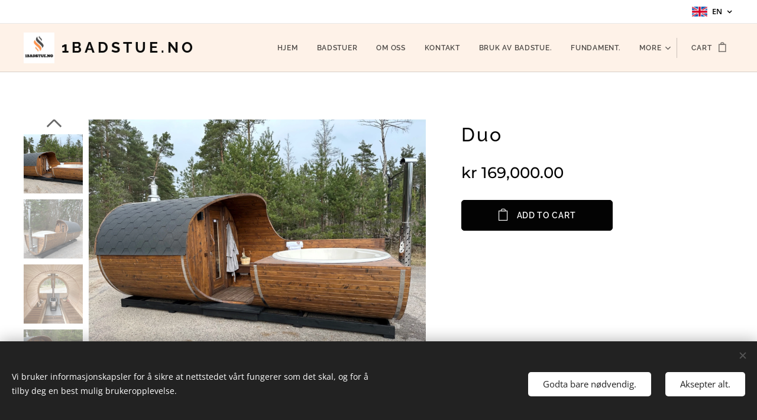

--- FILE ---
content_type: text/html; charset=UTF-8
request_url: https://www.badstuer.no/p/duo/
body_size: 21829
content:
<!DOCTYPE html>
<html class="no-js" prefix="og: https://ogp.me/ns#" lang="en">
<head><link rel="preconnect" href="https://duyn491kcolsw.cloudfront.net" crossorigin><link rel="preconnect" href="https://fonts.gstatic.com" crossorigin><meta charset="utf-8"><link rel="icon" href="https://duyn491kcolsw.cloudfront.net/files/2d/2di/2div3h.svg?ph=653bdb73ea" type="image/svg+xml" sizes="any"><link rel="icon" href="https://duyn491kcolsw.cloudfront.net/files/07/07f/07fzq8.svg?ph=653bdb73ea" type="image/svg+xml" sizes="16x16"><link rel="icon" href="https://duyn491kcolsw.cloudfront.net/files/1j/1j3/1j3767.ico?ph=653bdb73ea"><link rel="apple-touch-icon" href="https://duyn491kcolsw.cloudfront.net/files/1j/1j3/1j3767.ico?ph=653bdb73ea"><link rel="icon" href="https://duyn491kcolsw.cloudfront.net/files/1j/1j3/1j3767.ico?ph=653bdb73ea">
    <meta http-equiv="X-UA-Compatible" content="IE=edge">
    <title>Duo :: Badstuer.no</title>
    <meta name="viewport" content="width=device-width,initial-scale=1">
    <meta name="msapplication-tap-highlight" content="no">
    
    <link href="https://duyn491kcolsw.cloudfront.net/files/0r/0rk/0rklmm.css?ph=653bdb73ea" media="print" rel="stylesheet">
    <link href="https://duyn491kcolsw.cloudfront.net/files/2e/2e5/2e5qgh.css?ph=653bdb73ea" media="screen and (min-width:100000em)" rel="stylesheet" data-type="cq" disabled>
    <link rel="stylesheet" href="https://duyn491kcolsw.cloudfront.net/files/45/45b/45boco.css?ph=653bdb73ea"><link rel="stylesheet" href="https://duyn491kcolsw.cloudfront.net/files/4e/4er/4ersdq.css?ph=653bdb73ea" media="screen and (min-width:37.5em)"><link rel="stylesheet" href="https://duyn491kcolsw.cloudfront.net/files/1c/1c5/1c5esz.css?ph=653bdb73ea" data-wnd_color_scheme_file=""><link rel="stylesheet" href="https://duyn491kcolsw.cloudfront.net/files/0n/0nj/0njc6q.css?ph=653bdb73ea" data-wnd_color_scheme_desktop_file="" media="screen and (min-width:37.5em)" disabled=""><link rel="stylesheet" href="https://duyn491kcolsw.cloudfront.net/files/20/206/206awv.css?ph=653bdb73ea" data-wnd_additive_color_file=""><link rel="stylesheet" href="https://duyn491kcolsw.cloudfront.net/files/3l/3l0/3l0hu9.css?ph=653bdb73ea" data-wnd_typography_file=""><link rel="stylesheet" href="https://duyn491kcolsw.cloudfront.net/files/1r/1re/1remi4.css?ph=653bdb73ea" data-wnd_typography_desktop_file="" media="screen and (min-width:37.5em)" disabled=""><script>(()=>{let e=!1;const t=()=>{if(!e&&window.innerWidth>=600){for(let e=0,t=document.querySelectorAll('head > link[href*="css"][media="screen and (min-width:37.5em)"]');e<t.length;e++)t[e].removeAttribute("disabled");e=!0}};t(),window.addEventListener("resize",t),"container"in document.documentElement.style||fetch(document.querySelector('head > link[data-type="cq"]').getAttribute("href")).then((e=>{e.text().then((e=>{const t=document.createElement("style");document.head.appendChild(t),t.appendChild(document.createTextNode(e)),import("https://duyn491kcolsw.cloudfront.net/client/js.polyfill/container-query-polyfill.modern.js").then((()=>{let e=setInterval((function(){document.body&&(document.body.classList.add("cq-polyfill-loaded"),clearInterval(e))}),100)}))}))}))})()</script>
<link rel="preload stylesheet" href="https://duyn491kcolsw.cloudfront.net/files/2m/2m8/2m8msc.css?ph=653bdb73ea" as="style"><meta name="description" content=""><meta name="keywords" content=""><meta name="generator" content="Webnode 2"><meta name="apple-mobile-web-app-capable" content="no"><meta name="apple-mobile-web-app-status-bar-style" content="black"><meta name="format-detection" content="telephone=no"><meta name="google-site-verification" content="k0IyVTFtKEOnzTtU88WXFslGEwtY-QHtVuJoR_ercq0" />

<meta property="og:url" content="https://badstuer.no/p/duo/"><meta property="og:title" content="Duo :: Badstuer.no"><meta property="og:type" content="article"><meta property="og:site_name" content="Badstuer.no"><meta property="og:image" content="https://653bdb73ea.clvaw-cdnwnd.com/6f3c8c52521d5a6883623ff131d65941/200001884-8b28e8b290/700/ll15.jpeg?ph=653bdb73ea"><meta name="robots" content="index,follow"><link rel="canonical" href="https://www.badstuer.no/p/duo/"><script>window.checkAndChangeSvgColor=function(c){try{var a=document.getElementById(c);if(a){c=[["border","borderColor"],["outline","outlineColor"],["color","color"]];for(var h,b,d,f=[],e=0,m=c.length;e<m;e++)if(h=window.getComputedStyle(a)[c[e][1]].replace(/\s/g,"").match(/^rgb[a]?\(([0-9]{1,3}),([0-9]{1,3}),([0-9]{1,3})/i)){b="";for(var g=1;3>=g;g++)b+=("0"+parseInt(h[g],10).toString(16)).slice(-2);"0"===b.charAt(0)&&(d=parseInt(b.substr(0,2),16),d=Math.max(16,d),b=d.toString(16)+b.slice(-4));f.push(c[e][0]+"="+b)}if(f.length){var k=a.getAttribute("data-src"),l=k+(0>k.indexOf("?")?"?":"&")+f.join("&");a.src!=l&&(a.src=l,a.outerHTML=a.outerHTML)}}}catch(n){}};</script></head>
<body class="l wt-product ac-h ac-s ac-i ac-o ac-n l-default l-d-none b-btn-r b-btn-s-l b-btn-dso b-btn-bw-1 img-d-r img-t-u img-h-o line-solid b-e-ds lbox-l    hb-on  wnd-fe wnd-multilang  wnd-eshop"><noscript>
				<iframe
				 src="https://www.googletagmanager.com/ns.html?id=GTM-542MMSL"
				 height="0"
				 width="0"
				 style="display:none;visibility:hidden"
				 >
				 </iframe>
			</noscript>

<div class="wnd-page l-page cs-dark ac-4f332f ac-normal t-t-fs-m t-t-fw-s t-t-sp t-t-d-n t-s-fs-s t-s-fw-m t-s-sp t-s-d-n t-p-fs-s t-p-fw-m t-p-sp-n t-h-fs-m t-h-fw-s t-h-sp t-bq-fs-s t-bq-fw-s t-bq-sp-n t-bq-d-l t-btn-fw-s t-nav-fw-s t-pd-fw-l t-nav-tt-u">
    <div class="l-w t cf t-05">
        <div class="l-bg cf">
            <div class="s-bg-l">
                
                
            </div>
        </div>
        <header class="l-h cf">
            <div class="sw cf">
	<div class="sw-c cf"><section class="s s-hb cf sc-w   wnd-w-wide wnd-hbl-on">
	<div class="s-w cf">
		<div class="s-o cf">
			<div class="s-bg cf">
                <div class="s-bg-l">
                    
                    
                </div>
			</div>
			<div class="s-c">
                <div class="s-hb-c cf">
                    <div class="hb-si">
                        
                    </div>
                    <div class="hb-ci">
                        
                    </div>
                    <div class="hb-ccy">
                        
                    </div>
                    <div class="hb-lang">
                        <div class="hbl">
    <div class="hbl-c">
        <span class="hbl-a">
            <span class="hbl-a-t">
                <span class="lang-en">en</span>
            </span>
        </span>
        <div class="hbl-i lang-items">
            <ul class="hbl-i-l">
                <li selected>
                    <span class="lang-en">en</span>
                </li><li>
                    <a href="/no/"><span class="lang-no">no</span></a>
                </li>
            </ul>
        </div>
    </div>
</div>
                    </div>
                </div>
			</div>
		</div>
	</div>
</section><section data-space="true" class="s s-hn s-hn-default wnd-mt-classic wnd-na-c logo-classic sc-ml wnd-background-solid  wnd-w-wide wnd-nh-m hm-hidden wnd-nav-border wnd-nav-sticky menu-strikethrough">
	<div class="s-w">
		<div class="s-o">

			<div class="s-bg">
                <div class="s-bg-l" style="background-color:#FEF2E8">
                    
                    
                </div>
			</div>

			<div class="h-w h-f wnd-fixed">

				<div class="n-l">
					<div class="s-c menu-nav">
						<div class="logo-block">
							<div class="b b-l logo logo-default logo-nb raleway logo-25 wnd-logo-with-text wnd-iar-1-1 b-ls-m" id="wnd_LogoBlock_314190410" data-wnd_mvc_type="wnd.fe.LogoBlock">
	<div class="b-l-c logo-content">
		<a class="b-l-link logo-link" href="/home/">

			<div class="b-l-image logo-image">
				<div class="b-l-image-w logo-image-cell">
                    <picture><source type="image/webp" srcset="https://653bdb73ea.clvaw-cdnwnd.com/6f3c8c52521d5a6883623ff131d65941/200001725-d769ed76a1/450/100393B0-1C0F-42AB-A02D-B239B4D7E61F.webp?ph=653bdb73ea 450w, https://653bdb73ea.clvaw-cdnwnd.com/6f3c8c52521d5a6883623ff131d65941/200001725-d769ed76a1/700/100393B0-1C0F-42AB-A02D-B239B4D7E61F.webp?ph=653bdb73ea 501w, https://653bdb73ea.clvaw-cdnwnd.com/6f3c8c52521d5a6883623ff131d65941/200001725-d769ed76a1/100393B0-1C0F-42AB-A02D-B239B4D7E61F.webp?ph=653bdb73ea 501w" sizes="(min-width: 600px) 450px, (min-width: 360px) calc(100vw * 0.8), 100vw" ><img src="https://653bdb73ea.clvaw-cdnwnd.com/6f3c8c52521d5a6883623ff131d65941/200000039-584c5584c6/100393B0-1C0F-42AB-A02D-B239B4D7E61F.jpeg?ph=653bdb73ea" alt="" width="501" height="501" class="wnd-logo-img" ></picture>
				</div>
			</div>

			

			<div class="b-l-br logo-br"></div>

			<div class="b-l-text logo-text-wrapper">
				<div class="b-l-text-w logo-text">
					<span class="b-l-text-c logo-text-cell"><strong>1BADSTUE.NO</strong></span>
				</div>
			</div>

		</a>
	</div>
</div>
						</div>

						<div id="menu-slider">
							<div id="menu-block">
								<nav id="menu"><div class="menu-font menu-wrapper">
	<a href="#" class="menu-close" rel="nofollow" title="Close Menu"></a>
	<ul role="menubar" aria-label="Menu" class="level-1">
		<li role="none" class="wnd-homepage">
			<a class="menu-item" role="menuitem" href="/home/"><span class="menu-item-text">Hjem</span></a>
			
		</li><li role="none">
			<a class="menu-item" role="menuitem" href="/badstuer/"><span class="menu-item-text">Badstuer </span></a>
			
		</li><li role="none">
			<a class="menu-item" role="menuitem" href="/about-us/"><span class="menu-item-text">Om oss</span></a>
			
		</li><li role="none">
			<a class="menu-item" role="menuitem" href="/contact/"><span class="menu-item-text">Kontakt</span></a>
			
		</li><li role="none">
			<a class="menu-item" role="menuitem" href="/innforing/"><span class="menu-item-text">Bruk Av Badstue. </span></a>
			
		</li><li role="none">
			<a class="menu-item" role="menuitem" href="/fundament2/"><span class="menu-item-text">Fundament.</span></a>
			
		</li><li role="none">
			<a class="menu-item" role="menuitem" href="/garanti/"><span class="menu-item-text">Garanti.</span></a>
			
		</li><li role="none">
			<a class="menu-item" role="menuitem" href="/ekstra/"><span class="menu-item-text">Ekstra.</span></a>
			
		</li>
	</ul>
	<span class="more-text">More</span>
</div></nav>
							</div>
						</div>

						<div class="cart-and-mobile">
							
							<div class="cart cf">
	<div class="cart-content">
		<a href="/cart/">
			<div class="cart-content-link">
				<div class="cart-text"><span>Cart</span></div>
				<div class="cart-piece-count" data-count="0" data-wnd_cart_part="count">0</div>
				<div class="cart-piece-text" data-wnd_cart_part="text"></div>
				<div class="cart-price" data-wnd_cart_part="price">kr 0.00</div>
			</div>
		</a>
	</div>
</div>

							<div id="menu-mobile">
								<a href="#" id="menu-submit"><span></span>Menu</a>
							</div>
						</div>

					</div>
				</div>

			</div>

		</div>
	</div>
</section></div>
</div>
        </header>
        <main class="l-m cf">
            <div class="sw cf">
	<div class="sw-c cf"><section class="s s-hm s-hm-hidden wnd-h-hidden cf sc-w   hn-default"></section><section data-space="true" class="s s-ed cf sc-w   wnd-w-wider wnd-s-normal wnd-h-auto">
	<div class="s-w cf">
		<div class="s-o s-fs cf">
			<div class="s-bg cf">
                <div class="s-bg-l">
                    
                    
                </div>
			</div>
			<div class="s-c s-fs cf">
				<div class="b-e b-e-d b b-s cf" data-wnd_product_item="200000732" data-wnd_product_data="{&quot;id&quot;:200000732,&quot;name&quot;:&quot;Duo &quot;,&quot;image&quot;:[&quot;https:\/\/653bdb73ea.clvaw-cdnwnd.com\/6f3c8c52521d5a6883623ff131d65941\/200001884-8b28e8b290\/450\/ll15.jpeg?ph=653bdb73ea&quot;,&quot;https:\/\/653bdb73ea.clvaw-cdnwnd.com\/6f3c8c52521d5a6883623ff131d65941\/200001884-8b28e8b290\/ll15.jpeg?ph=653bdb73ea&quot;],&quot;detail_url&quot;:&quot;\/p\/duo\/&quot;,&quot;category&quot;:&quot;&quot;,&quot;list_position&quot;:0,&quot;price&quot;:169000,&quot;comparative_price&quot;:0,&quot;out_of_stock&quot;:false,&quot;availability&quot;:&quot;DO_NOT_SHOW&quot;,&quot;variants&quot;:[],&quot;variants_active&quot;:false}" data-wnd-price-info-template="&lt;span class=&quot;prd-price-info&quot;&gt;&lt;span class=&quot;prd-price-info-c&quot;&gt;{value}&lt;/span&gt;&lt;/span&gt;">
    <form class="cf" action="" method="post" data-wnd_sys_form="add-to-cart">

        <div class="b-e-d-head b-e-d-right">
            <h1 class="b-e-d-title cf"><span class="prd-title">
	<span class="prd-title-c">Duo </span>
</span></h1>
        </div>

        <div class="b-e-d-ribbons cf">
            <span class="prd-label prd-out-of-stock">
	<span class="prd-label-c prd-out-of-stock-c"></span>
</span>
            <span class="prd-label">
	<span class="prd-label-c"></span>
</span>
        </div>

        <div class="b-e-d-gal b-e-d-left">
            <div class="prd-gal cf" id="wnd_ProductGalleryBlock_174845915" data-slideshow="true">
	<div class="prd-gal-c cf">
		<ul class="prd-gal-list cf">
			<li class="prd-gal-photo wnd-orientation-landscape">
				<a class="prd-gal-link litebox" data-litebox-group="gallery" data-litebox-text="" href="https://653bdb73ea.clvaw-cdnwnd.com/6f3c8c52521d5a6883623ff131d65941/200001884-8b28e8b290/ll15.jpeg?ph=653bdb73ea" width="1920" height="1440">
					<div class="prd-gal-img cf">
						<div class="prd-gal-img-pos">
                            <picture><source type="image/webp" srcset="https://653bdb73ea.clvaw-cdnwnd.com/6f3c8c52521d5a6883623ff131d65941/200001885-363cb363cd/450/ll15.webp?ph=653bdb73ea 450w, https://653bdb73ea.clvaw-cdnwnd.com/6f3c8c52521d5a6883623ff131d65941/200001885-363cb363cd/700/ll15.webp?ph=653bdb73ea 700w, https://653bdb73ea.clvaw-cdnwnd.com/6f3c8c52521d5a6883623ff131d65941/200001885-363cb363cd/ll15.webp?ph=653bdb73ea 1920w" sizes="(min-width: 768px) 60vw, 100vw" ><img src="https://653bdb73ea.clvaw-cdnwnd.com/6f3c8c52521d5a6883623ff131d65941/200001884-8b28e8b290/ll15.jpeg?ph=653bdb73ea" alt="" width="1920" height="1440" loading="lazy" ></picture>
						</div>
					</div>
					<div class="prd-gal-title cf"><span></span></div>
				</a>
			</li><li class="prd-gal-photo wnd-orientation-portrait">
				<a class="prd-gal-link litebox" data-litebox-group="gallery" data-litebox-text="" href="https://653bdb73ea.clvaw-cdnwnd.com/6f3c8c52521d5a6883623ff131d65941/200001888-125ea125eb/ll14.jpeg?ph=653bdb73ea" width="1440" height="1920">
					<div class="prd-gal-img cf">
						<div class="prd-gal-img-pos">
                            <picture><source type="image/webp" srcset="https://653bdb73ea.clvaw-cdnwnd.com/6f3c8c52521d5a6883623ff131d65941/200001889-da017da018/450/ll14.webp?ph=653bdb73ea 338w, https://653bdb73ea.clvaw-cdnwnd.com/6f3c8c52521d5a6883623ff131d65941/200001889-da017da018/700/ll14.webp?ph=653bdb73ea 525w, https://653bdb73ea.clvaw-cdnwnd.com/6f3c8c52521d5a6883623ff131d65941/200001889-da017da018/ll14.webp?ph=653bdb73ea 1440w" sizes="(min-width: 768px) 60vw, 100vw" ><img src="https://653bdb73ea.clvaw-cdnwnd.com/6f3c8c52521d5a6883623ff131d65941/200001888-125ea125eb/ll14.jpeg?ph=653bdb73ea" alt="" width="1440" height="1920" loading="lazy" ></picture>
						</div>
					</div>
					<div class="prd-gal-title cf"><span></span></div>
				</a>
			</li><li class="prd-gal-photo wnd-orientation-portrait">
				<a class="prd-gal-link litebox" data-litebox-group="gallery" data-litebox-text="" href="https://653bdb73ea.clvaw-cdnwnd.com/6f3c8c52521d5a6883623ff131d65941/200001886-0a8b60a8b7/ll11.jpeg?ph=653bdb73ea" width="1440" height="1920">
					<div class="prd-gal-img cf">
						<div class="prd-gal-img-pos">
                            <picture><source type="image/webp" srcset="https://653bdb73ea.clvaw-cdnwnd.com/6f3c8c52521d5a6883623ff131d65941/200001887-6f03e6f03f/450/ll11.webp?ph=653bdb73ea 338w, https://653bdb73ea.clvaw-cdnwnd.com/6f3c8c52521d5a6883623ff131d65941/200001887-6f03e6f03f/700/ll11.webp?ph=653bdb73ea 525w, https://653bdb73ea.clvaw-cdnwnd.com/6f3c8c52521d5a6883623ff131d65941/200001887-6f03e6f03f/ll11.webp?ph=653bdb73ea 1440w" sizes="(min-width: 768px) 60vw, 100vw" ><img src="https://653bdb73ea.clvaw-cdnwnd.com/6f3c8c52521d5a6883623ff131d65941/200001886-0a8b60a8b7/ll11.jpeg?ph=653bdb73ea" alt="" width="1440" height="1920" loading="lazy" ></picture>
						</div>
					</div>
					<div class="prd-gal-title cf"><span></span></div>
				</a>
			</li><li class="prd-gal-photo wnd-orientation-landscape">
				<a class="prd-gal-link litebox" data-litebox-group="gallery" data-litebox-text="" href="https://653bdb73ea.clvaw-cdnwnd.com/6f3c8c52521d5a6883623ff131d65941/200001890-abffeabfff/ll10.jpeg?ph=653bdb73ea" width="1920" height="1440">
					<div class="prd-gal-img cf">
						<div class="prd-gal-img-pos">
                            <picture><source type="image/webp" srcset="https://653bdb73ea.clvaw-cdnwnd.com/6f3c8c52521d5a6883623ff131d65941/200001891-4726e47270/450/ll10.webp?ph=653bdb73ea 450w, https://653bdb73ea.clvaw-cdnwnd.com/6f3c8c52521d5a6883623ff131d65941/200001891-4726e47270/700/ll10.webp?ph=653bdb73ea 700w, https://653bdb73ea.clvaw-cdnwnd.com/6f3c8c52521d5a6883623ff131d65941/200001891-4726e47270/ll10.webp?ph=653bdb73ea 1920w" sizes="(min-width: 768px) 60vw, 100vw" ><img src="https://653bdb73ea.clvaw-cdnwnd.com/6f3c8c52521d5a6883623ff131d65941/200001890-abffeabfff/ll10.jpeg?ph=653bdb73ea" alt="" width="1920" height="1440" loading="lazy" ></picture>
						</div>
					</div>
					<div class="prd-gal-title cf"><span></span></div>
				</a>
			</li><li class="prd-gal-photo wnd-orientation-landscape">
				<a class="prd-gal-link litebox" data-litebox-group="gallery" data-litebox-text="" href="https://653bdb73ea.clvaw-cdnwnd.com/6f3c8c52521d5a6883623ff131d65941/200001892-db3fbdb3fc/ll7.jpeg?ph=653bdb73ea" width="1920" height="1440">
					<div class="prd-gal-img cf">
						<div class="prd-gal-img-pos">
                            <picture><source type="image/webp" srcset="https://653bdb73ea.clvaw-cdnwnd.com/6f3c8c52521d5a6883623ff131d65941/200001893-7016470166/450/ll7.webp?ph=653bdb73ea 450w, https://653bdb73ea.clvaw-cdnwnd.com/6f3c8c52521d5a6883623ff131d65941/200001893-7016470166/700/ll7.webp?ph=653bdb73ea 700w, https://653bdb73ea.clvaw-cdnwnd.com/6f3c8c52521d5a6883623ff131d65941/200001893-7016470166/ll7.webp?ph=653bdb73ea 1920w" sizes="(min-width: 768px) 60vw, 100vw" ><img src="https://653bdb73ea.clvaw-cdnwnd.com/6f3c8c52521d5a6883623ff131d65941/200001892-db3fbdb3fc/ll7.jpeg?ph=653bdb73ea" alt="" width="1920" height="1440" loading="lazy" ></picture>
						</div>
					</div>
					<div class="prd-gal-title cf"><span></span></div>
				</a>
			</li><li class="prd-gal-photo wnd-orientation-portrait">
				<a class="prd-gal-link litebox" data-litebox-group="gallery" data-litebox-text="" href="https://653bdb73ea.clvaw-cdnwnd.com/6f3c8c52521d5a6883623ff131d65941/200001930-850de850df/IMG_8480.jpeg?ph=653bdb73ea" width="675" height="900">
					<div class="prd-gal-img cf">
						<div class="prd-gal-img-pos">
                            <picture><source type="image/webp" srcset="https://653bdb73ea.clvaw-cdnwnd.com/6f3c8c52521d5a6883623ff131d65941/200001931-2c8812c883/450/IMG_8480.webp?ph=653bdb73ea 338w, https://653bdb73ea.clvaw-cdnwnd.com/6f3c8c52521d5a6883623ff131d65941/200001931-2c8812c883/700/IMG_8480.webp?ph=653bdb73ea 525w, https://653bdb73ea.clvaw-cdnwnd.com/6f3c8c52521d5a6883623ff131d65941/200001931-2c8812c883/IMG_8480.webp?ph=653bdb73ea 675w" sizes="(min-width: 768px) 60vw, 100vw" ><img src="https://653bdb73ea.clvaw-cdnwnd.com/6f3c8c52521d5a6883623ff131d65941/200001930-850de850df/IMG_8480.jpeg?ph=653bdb73ea" alt="" width="675" height="900" loading="lazy" ></picture>
						</div>
					</div>
					<div class="prd-gal-title cf"><span></span></div>
				</a>
			</li><li class="prd-gal-photo wnd-orientation-portrait">
				<a class="prd-gal-link litebox" data-litebox-group="gallery" data-litebox-text="" href="https://653bdb73ea.clvaw-cdnwnd.com/6f3c8c52521d5a6883623ff131d65941/200002149-71fad71fb0/Duo%206.jpeg?ph=653bdb73ea" width="1440" height="1920">
					<div class="prd-gal-img cf">
						<div class="prd-gal-img-pos">
                            <picture><source type="image/webp" srcset="https://653bdb73ea.clvaw-cdnwnd.com/6f3c8c52521d5a6883623ff131d65941/200002154-eb5a5eb5a9/450/Duo%206.webp?ph=653bdb73ea 338w, https://653bdb73ea.clvaw-cdnwnd.com/6f3c8c52521d5a6883623ff131d65941/200002154-eb5a5eb5a9/700/Duo%206.webp?ph=653bdb73ea 525w, https://653bdb73ea.clvaw-cdnwnd.com/6f3c8c52521d5a6883623ff131d65941/200002154-eb5a5eb5a9/Duo%206.webp?ph=653bdb73ea 1440w" sizes="(min-width: 768px) 60vw, 100vw" ><img src="https://653bdb73ea.clvaw-cdnwnd.com/6f3c8c52521d5a6883623ff131d65941/200002149-71fad71fb0/Duo%206.jpeg?ph=653bdb73ea" alt="" width="1440" height="1920" loading="lazy" ></picture>
						</div>
					</div>
					<div class="prd-gal-title cf"><span></span></div>
				</a>
			</li><li class="prd-gal-photo wnd-orientation-portrait">
				<a class="prd-gal-link litebox" data-litebox-group="gallery" data-litebox-text="" href="https://653bdb73ea.clvaw-cdnwnd.com/6f3c8c52521d5a6883623ff131d65941/200002160-875188751a/Duo%202-8.jpeg?ph=653bdb73ea" width="1440" height="1920">
					<div class="prd-gal-img cf">
						<div class="prd-gal-img-pos">
                            <picture><source type="image/webp" srcset="https://653bdb73ea.clvaw-cdnwnd.com/6f3c8c52521d5a6883623ff131d65941/200002164-5bbb55bbb8/450/Duo%202-6.webp?ph=653bdb73ea 338w, https://653bdb73ea.clvaw-cdnwnd.com/6f3c8c52521d5a6883623ff131d65941/200002164-5bbb55bbb8/700/Duo%202-6.webp?ph=653bdb73ea 525w, https://653bdb73ea.clvaw-cdnwnd.com/6f3c8c52521d5a6883623ff131d65941/200002164-5bbb55bbb8/Duo%202-6.webp?ph=653bdb73ea 1440w" sizes="(min-width: 768px) 60vw, 100vw" ><img src="https://653bdb73ea.clvaw-cdnwnd.com/6f3c8c52521d5a6883623ff131d65941/200002160-875188751a/Duo%202-8.jpeg?ph=653bdb73ea" alt="" width="1440" height="1920" loading="lazy" ></picture>
						</div>
					</div>
					<div class="prd-gal-title cf"><span></span></div>
				</a>
			</li><li class="prd-gal-photo wnd-orientation-landscape">
				<a class="prd-gal-link litebox" data-litebox-group="gallery" data-litebox-text="" href="https://653bdb73ea.clvaw-cdnwnd.com/6f3c8c52521d5a6883623ff131d65941/200002161-d5813d5814/Duo%204-4.jpeg?ph=653bdb73ea" width="1920" height="1440">
					<div class="prd-gal-img cf">
						<div class="prd-gal-img-pos">
                            <picture><source type="image/webp" srcset="https://653bdb73ea.clvaw-cdnwnd.com/6f3c8c52521d5a6883623ff131d65941/200002165-74b5b74b5d/450/Duo%204-7.webp?ph=653bdb73ea 450w, https://653bdb73ea.clvaw-cdnwnd.com/6f3c8c52521d5a6883623ff131d65941/200002165-74b5b74b5d/700/Duo%204-7.webp?ph=653bdb73ea 700w, https://653bdb73ea.clvaw-cdnwnd.com/6f3c8c52521d5a6883623ff131d65941/200002165-74b5b74b5d/Duo%204-7.webp?ph=653bdb73ea 1920w" sizes="(min-width: 768px) 60vw, 100vw" ><img src="https://653bdb73ea.clvaw-cdnwnd.com/6f3c8c52521d5a6883623ff131d65941/200002161-d5813d5814/Duo%204-4.jpeg?ph=653bdb73ea" alt="" width="1920" height="1440" loading="lazy" ></picture>
						</div>
					</div>
					<div class="prd-gal-title cf"><span></span></div>
				</a>
			</li><li class="prd-gal-photo wnd-orientation-landscape">
				<a class="prd-gal-link litebox" data-litebox-group="gallery" data-litebox-text="" href="https://653bdb73ea.clvaw-cdnwnd.com/6f3c8c52521d5a6883623ff131d65941/200002153-181c2181c5/Duo%207.jpeg?ph=653bdb73ea" width="1920" height="1440">
					<div class="prd-gal-img cf">
						<div class="prd-gal-img-pos">
                            <picture><source type="image/webp" srcset="https://653bdb73ea.clvaw-cdnwnd.com/6f3c8c52521d5a6883623ff131d65941/200002158-5af285af2b/450/Duo%207.webp?ph=653bdb73ea 450w, https://653bdb73ea.clvaw-cdnwnd.com/6f3c8c52521d5a6883623ff131d65941/200002158-5af285af2b/700/Duo%207.webp?ph=653bdb73ea 700w, https://653bdb73ea.clvaw-cdnwnd.com/6f3c8c52521d5a6883623ff131d65941/200002158-5af285af2b/Duo%207.webp?ph=653bdb73ea 1920w" sizes="(min-width: 768px) 60vw, 100vw" ><img src="https://653bdb73ea.clvaw-cdnwnd.com/6f3c8c52521d5a6883623ff131d65941/200002153-181c2181c5/Duo%207.jpeg?ph=653bdb73ea" alt="" width="1920" height="1440" loading="lazy" ></picture>
						</div>
					</div>
					<div class="prd-gal-title cf"><span></span></div>
				</a>
			</li><li class="prd-gal-photo wnd-orientation-portrait">
				<a class="prd-gal-link litebox" data-litebox-group="gallery" data-litebox-text="" href="https://653bdb73ea.clvaw-cdnwnd.com/6f3c8c52521d5a6883623ff131d65941/200002159-6a0e26a0e4/Duo%203-0.jpeg?ph=653bdb73ea" width="1440" height="1920">
					<div class="prd-gal-img cf">
						<div class="prd-gal-img-pos">
                            <picture><source type="image/webp" srcset="https://653bdb73ea.clvaw-cdnwnd.com/6f3c8c52521d5a6883623ff131d65941/200002163-8b4ff8b501/450/Duo%203-1.webp?ph=653bdb73ea 338w, https://653bdb73ea.clvaw-cdnwnd.com/6f3c8c52521d5a6883623ff131d65941/200002163-8b4ff8b501/700/Duo%203-1.webp?ph=653bdb73ea 525w, https://653bdb73ea.clvaw-cdnwnd.com/6f3c8c52521d5a6883623ff131d65941/200002163-8b4ff8b501/Duo%203-1.webp?ph=653bdb73ea 1440w" sizes="(min-width: 768px) 60vw, 100vw" ><img src="https://653bdb73ea.clvaw-cdnwnd.com/6f3c8c52521d5a6883623ff131d65941/200002159-6a0e26a0e4/Duo%203-0.jpeg?ph=653bdb73ea" alt="" width="1440" height="1920" loading="lazy" ></picture>
						</div>
					</div>
					<div class="prd-gal-title cf"><span></span></div>
				</a>
			</li><li class="prd-gal-photo wnd-orientation-landscape">
				<a class="prd-gal-link litebox" data-litebox-group="gallery" data-litebox-text="" href="https://653bdb73ea.clvaw-cdnwnd.com/6f3c8c52521d5a6883623ff131d65941/200002162-89a9089a93/Duo%205.jpeg?ph=653bdb73ea" width="1920" height="1440">
					<div class="prd-gal-img cf">
						<div class="prd-gal-img-pos">
                            <picture><source type="image/webp" srcset="https://653bdb73ea.clvaw-cdnwnd.com/6f3c8c52521d5a6883623ff131d65941/200002166-5d9d45d9d7/450/Duo%205.webp?ph=653bdb73ea 450w, https://653bdb73ea.clvaw-cdnwnd.com/6f3c8c52521d5a6883623ff131d65941/200002166-5d9d45d9d7/700/Duo%205.webp?ph=653bdb73ea 700w, https://653bdb73ea.clvaw-cdnwnd.com/6f3c8c52521d5a6883623ff131d65941/200002166-5d9d45d9d7/Duo%205.webp?ph=653bdb73ea 1920w" sizes="(min-width: 768px) 60vw, 100vw" ><img src="https://653bdb73ea.clvaw-cdnwnd.com/6f3c8c52521d5a6883623ff131d65941/200002162-89a9089a93/Duo%205.jpeg?ph=653bdb73ea" alt="" width="1920" height="1440" loading="lazy" ></picture>
						</div>
					</div>
					<div class="prd-gal-title cf"><span></span></div>
				</a>
			</li><li class="prd-gal-photo wnd-orientation-landscape">
				<a class="prd-gal-link litebox" data-litebox-group="gallery" data-litebox-text="" href="https://653bdb73ea.clvaw-cdnwnd.com/6f3c8c52521d5a6883623ff131d65941/200002167-4f4a54f4a6/Duo%201.jpeg?ph=653bdb73ea" width="1920" height="1440">
					<div class="prd-gal-img cf">
						<div class="prd-gal-img-pos">
                            <picture><source type="image/webp" srcset="https://653bdb73ea.clvaw-cdnwnd.com/6f3c8c52521d5a6883623ff131d65941/200002168-b66c3b66c5/450/Duo%201.webp?ph=653bdb73ea 450w, https://653bdb73ea.clvaw-cdnwnd.com/6f3c8c52521d5a6883623ff131d65941/200002168-b66c3b66c5/700/Duo%201.webp?ph=653bdb73ea 700w, https://653bdb73ea.clvaw-cdnwnd.com/6f3c8c52521d5a6883623ff131d65941/200002168-b66c3b66c5/Duo%201.webp?ph=653bdb73ea 1920w" sizes="(min-width: 768px) 60vw, 100vw" ><img src="https://653bdb73ea.clvaw-cdnwnd.com/6f3c8c52521d5a6883623ff131d65941/200002167-4f4a54f4a6/Duo%201.jpeg?ph=653bdb73ea" alt="" width="1920" height="1440" loading="lazy" ></picture>
						</div>
					</div>
					<div class="prd-gal-title cf"><span></span></div>
				</a>
			</li><li class="prd-gal-photo wnd-orientation-landscape">
				<a class="prd-gal-link litebox" data-litebox-group="gallery" data-litebox-text="" href="https://653bdb73ea.clvaw-cdnwnd.com/6f3c8c52521d5a6883623ff131d65941/200002494-76a0076a02/IMG_9505-6.jpeg?ph=653bdb73ea" width="1080" height="810">
					<div class="prd-gal-img cf">
						<div class="prd-gal-img-pos">
                            <picture><source type="image/webp" srcset="https://653bdb73ea.clvaw-cdnwnd.com/6f3c8c52521d5a6883623ff131d65941/200002495-c80efc80f0/450/IMG_9505-3.webp?ph=653bdb73ea 450w, https://653bdb73ea.clvaw-cdnwnd.com/6f3c8c52521d5a6883623ff131d65941/200002495-c80efc80f0/700/IMG_9505-3.webp?ph=653bdb73ea 700w, https://653bdb73ea.clvaw-cdnwnd.com/6f3c8c52521d5a6883623ff131d65941/200002495-c80efc80f0/IMG_9505-3.webp?ph=653bdb73ea 1080w" sizes="(min-width: 768px) 60vw, 100vw" ><img src="https://653bdb73ea.clvaw-cdnwnd.com/6f3c8c52521d5a6883623ff131d65941/200002494-76a0076a02/IMG_9505-6.jpeg?ph=653bdb73ea" alt="" width="1080" height="810" loading="lazy" ></picture>
						</div>
					</div>
					<div class="prd-gal-title cf"><span></span></div>
				</a>
			</li>
		</ul>
	</div>

	<div class="prd-gal-nav dots cf">
		<div class="prd-gal-nav-arrow-prev prd-gal-nav-arrow">
			<div class="prd-gal-nav-arrow-submit"></div>
		</div>

		<div class="prd-gal-nav-c dots-content cf"></div>

		<div class="prd-gal-nav-arrow-next prd-gal-nav-arrow">
			<div class="prd-gal-nav-arrow-submit"></div>
		</div>
	</div>

	
</div>
        </div>

        <div class="b-e-d-c b-e-d-right">
            <div class="b-text text prd-text">
	<div class="prd-text-c"></div>
</div>
            
            <div class="b-e-d-price cf">
                <span class="prd-price">
	<span class="prd-price-pref-text wnd-product-prefix-text"></span><span class="prd-price-pref">kr&nbsp;</span><span class="prd-price-c wnd-product-price">169,000.00</span><span class="prd-price-suf"></span><span class="prd-price-suf-text wnd-product-suffix-text"></span>
</span>
                <span class="prd-price prd-price-com wnd-product-comparative-price-area wnd-empty" style="display:none">
	<span class="prd-price-pref">kr&nbsp;</span><span class="prd-price-c wnd-product-comparative-price-content">0.00</span><span class="prd-price-suf"></span>
</span>
            </div>
            <div class="b-e-d-price b-e-d-price-info" data-wnd-identifier="wnd-price-info-container">
                
                
                
                
                
            </div>
            <div class="b-e-d-stock b-e-d-stock-info" data-wnd-identifier="wnd-stock-info-container">
                <span class="prd-stock-info" data-wnd-identifier="wnd-stock-info">
    <span class="wt-bold"></span>
</span>
            </div>

            <div class="b-e-d-submit cf">
                <div class="prd-crt b-btn b-btn-3 b-btn-atc b-btn-i-left b-btn-i-atc wnd-fixed cf">
                    <button class="b-btn-l b-btn-fixed" type="submit" name="send" value="wnd_ProductDetailFormBlock_209807006" disabled data-wnd_add_to_cart_button>
                        <span class="b-btn-t">Add to cart</span>
                        <span class="b-btn-a-l">
							<span class="loader"></span>
						</span>
                        <span class="b-btn-a-a">
							<span class="checked"></span>
							Added to cart
						</span>
                        <span class="b-btn-ofs">Out of stock</span>
                    </button>
                </div>
            </div>
        </div>

        <input type="hidden" name="id" value="200000732">

    </form>
</div>
				<div class="ez cf wnd-no-cols">
	<div class="ez-c"><div class="b b-text cf">
	<div class="b-c b-text-c b-s b-s-t60 b-s-b60 b-cs cf"></div>
</div></div>
</div>
			</div>
		</div>
	</div>
</section></div>
</div>
        </main>
        <footer class="l-f cf">
            <div class="sw cf">
	<div class="sw-c cf"><section data-wn-border-element="s-f-border" class="s s-f s-f-double s-f-simple sc-m wnd-background-solid  wnd-w-wider wnd-s-high">
	<div class="s-w">
		<div class="s-o">
			<div class="s-bg">
                <div class="s-bg-l" style="background-color:#2B1B18">
                    
                    
                </div>
			</div>
			<div class="s-c s-f-l-w s-f-border">
				<div class="s-f-l b-s b-s-t0 b-s-b0">
					<div class="s-f-l-c s-f-l-c-first">
						<div class="s-f-cr"><span class="it b link">
	<span class="it-c">©&nbsp;2022&nbsp;All rights reserved&nbsp;&nbsp;</span>
</span></div>
						<div class="s-f-cr"><span class="it b link">
	<span class="it-c">BADSTUER.NO<br>Organisasjonsnummer: 929202880 MVA<br>Bankkonto: 4612.52.62872&nbsp;</span>
</span></div>
					</div>
					<div class="s-f-l-c s-f-l-c-last">
						<div class="s-f-sf">
                            <span class="sf b">
<span class="sf-content sf-c link">Kontakt oss: hei@<chrome_annotation data-index="0" data-data="f743ff94-68d3-4fb4-abf2-e54d29fcb8e4" data-annotation=&quot;info@1badstue.no&quot; data-type="EMAIL" role="link" style="border-bottom-width: 1px; border-bottom-style: solid; border-bottom-color: rgba(255, 255, 255, 0.7);">badstuer.no</chrome_annotation><br>Mobil: <chrome_annotation data-index="1" data-data="f473f58b-b2fe-4ac0-b4b7-fe49e178d193" data-annotation=&quot;+47-96628794&quot; data-type="PHONE_NUMBER" role="link" style="border-bottom-width: 1px; border-bottom-style: solid; border-bottom-color: rgba(255, 255, 255, 0.7);">+47-96628794</chrome_annotation>&nbsp;</span>
</span>
                            <span class="sf-cbr link">
    <a href="#" rel="nofollow">Cookies</a>
</span>
                            
                            
                            
                        </div>
                        <div class="s-f-l-c-w">
                            <div class="s-f-lang lang-select cf">
	<div class="s-f-lang-c">
		<span class="s-f-lang-t lang-title"><span class="wt-bold"><span>Languages</span></span></span>
		<div class="s-f-lang-i lang-items">
			<ul class="s-f-lang-list">
				<li class="link">
					<span class="lang-en">English</span>
				</li><li class="link">
					<a href="/no/"><span class="lang-no">Norsk</span></a>
				</li>
			</ul>
		</div>
	</div>
</div>
                            <div class="s-f-ccy ccy-select cf">
	
</div>
                        </div>
					</div>
				</div>
			</div>
		</div>
	</div>
</section></div>
</div>
        </footer>
    </div>
    
</div>
<section class="cb cb-dark" id="cookiebar" style="display:none;" id="cookiebar" style="display:none;">
	<div class="cb-bar cb-scrollable">
		<div class="cb-bar-c">
			<div class="cb-bar-text"><p>Vi bruker informasjonskapsler for å sikre at nettstedet vårt fungerer som det skal, og for å tilby deg en best mulig brukeropplevelse.&nbsp;</p></div>
			<div class="cb-bar-buttons">
				<button class="cb-button cb-close-basic" data-action="accept-necessary">
					<span class="cb-button-content">Godta bare nødvendig.</span>
				</button>
				<button class="cb-button cb-close-basic" data-action="accept-all">
					<span class="cb-button-content">Aksepter alt.</span>
				</button>
				
			</div>
		</div>
        <div class="cb-close cb-close-basic" data-action="accept-necessary"></div>
	</div>

	<div class="cb-popup cb-light close">
		<div class="cb-popup-c">
			<div class="cb-popup-head">
				<h3 class="cb-popup-title">Advanced settings</h3>
				<p class="cb-popup-text">You can customize your cookie preferences here. Enable or disable the following categories and save your selection.</p>
			</div>
			<div class="cb-popup-options cb-scrollable">
				<div class="cb-option">
					<input class="cb-option-input" type="checkbox" id="necessary" name="necessary" readonly="readonly" disabled="disabled" checked="checked">
                    <div class="cb-option-checkbox"></div>
                    <label class="cb-option-label" for="necessary">Essential cookies</label>
					<div class="cb-option-text">The essential cookies are essential for the safe and correct operation of our website and the registration process.</div>
				</div><div class="cb-option">
					<input class="cb-option-input" type="checkbox" id="functional" name="functional">
                    <div class="cb-option-checkbox"></div>
                    <label class="cb-option-label" for="functional">Functional cookies</label>
					<div class="cb-option-text">Functional cookies remember your preferences for our website and enable its customization.</div>
				</div><div class="cb-option">
					<input class="cb-option-input" type="checkbox" id="performance" name="performance">
                    <div class="cb-option-checkbox"></div>
                    <label class="cb-option-label" for="performance">Performance cookies</label>
					<div class="cb-option-text">Performance cookies monitor the performance of our website.</div>
				</div><div class="cb-option">
					<input class="cb-option-input" type="checkbox" id="marketing" name="marketing">
                    <div class="cb-option-checkbox"></div>
                    <label class="cb-option-label" for="marketing">Marketing / third party cookies</label>
					<div class="cb-option-text">Marketing cookies allow us to measure and analyze the performance of our website.</div>
				</div>
			</div>
			<div class="cb-popup-footer">
				<button class="cb-button cb-save-popup" data-action="advanced-save">
					<span class="cb-button-content">Save</span>
				</button>
			</div>
			<div class="cb-close cb-close-popup" data-action="close"></div>
		</div>
	</div>
</section>

<script src="https://duyn491kcolsw.cloudfront.net/files/3n/3no/3nov38.js?ph=653bdb73ea" crossorigin="anonymous" type="module"></script><script>document.querySelector(".wnd-fe")&&[...document.querySelectorAll(".c")].forEach((e=>{const t=e.querySelector(".b-text:only-child");t&&""===t.querySelector(".b-text-c").innerText&&e.classList.add("column-empty")}))</script>


<script src="https://duyn491kcolsw.cloudfront.net/client.fe/js.compiled/lang.en.2097.js?ph=653bdb73ea" crossorigin="anonymous"></script><script src="https://duyn491kcolsw.cloudfront.net/client.fe/js.compiled/compiled.multi.2-2203.js?ph=653bdb73ea" crossorigin="anonymous"></script><script>var wnd = wnd || {};wnd.$data = {"image_content_items":{"wnd_ThumbnailBlock_1":{"id":"wnd_ThumbnailBlock_1","type":"wnd.pc.ThumbnailBlock"},"wnd_HeaderSection_header_main_828592819":{"id":"wnd_HeaderSection_header_main_828592819","type":"wnd.pc.HeaderSection"},"wnd_ImageBlock_122668342":{"id":"wnd_ImageBlock_122668342","type":"wnd.pc.ImageBlock"},"wnd_Section_eshop_product_detail_694809620":{"id":"wnd_Section_eshop_product_detail_694809620","type":"wnd.pc.Section"},"wnd_ProductGalleryBlock_174845915":{"id":"wnd_ProductGalleryBlock_174845915","type":"wnd.pc.ProductGalleryBlock"},"wnd_ProductPhotoImageBlock_358669725":{"id":"wnd_ProductPhotoImageBlock_358669725","type":"wnd.pc.ProductPhotoImageBlock"},"wnd_ProductPhotoImageBlock_886734602":{"id":"wnd_ProductPhotoImageBlock_886734602","type":"wnd.pc.ProductPhotoImageBlock"},"wnd_ProductPhotoImageBlock_575898300":{"id":"wnd_ProductPhotoImageBlock_575898300","type":"wnd.pc.ProductPhotoImageBlock"},"wnd_ProductPhotoImageBlock_542835729":{"id":"wnd_ProductPhotoImageBlock_542835729","type":"wnd.pc.ProductPhotoImageBlock"},"wnd_ProductPhotoImageBlock_571302030":{"id":"wnd_ProductPhotoImageBlock_571302030","type":"wnd.pc.ProductPhotoImageBlock"},"wnd_ProductPhotoImageBlock_456361016":{"id":"wnd_ProductPhotoImageBlock_456361016","type":"wnd.pc.ProductPhotoImageBlock"},"wnd_ProductPhotoImageBlock_250499917":{"id":"wnd_ProductPhotoImageBlock_250499917","type":"wnd.pc.ProductPhotoImageBlock"},"wnd_ProductPhotoImageBlock_720453556":{"id":"wnd_ProductPhotoImageBlock_720453556","type":"wnd.pc.ProductPhotoImageBlock"},"wnd_ProductPhotoImageBlock_469513948":{"id":"wnd_ProductPhotoImageBlock_469513948","type":"wnd.pc.ProductPhotoImageBlock"},"wnd_ProductPhotoImageBlock_729452920":{"id":"wnd_ProductPhotoImageBlock_729452920","type":"wnd.pc.ProductPhotoImageBlock"},"wnd_ProductPhotoImageBlock_289595778":{"id":"wnd_ProductPhotoImageBlock_289595778","type":"wnd.pc.ProductPhotoImageBlock"},"wnd_ProductPhotoImageBlock_586386329":{"id":"wnd_ProductPhotoImageBlock_586386329","type":"wnd.pc.ProductPhotoImageBlock"},"wnd_ProductPhotoImageBlock_588132650":{"id":"wnd_ProductPhotoImageBlock_588132650","type":"wnd.pc.ProductPhotoImageBlock"},"wnd_ProductPhotoImageBlock_643438212":{"id":"wnd_ProductPhotoImageBlock_643438212","type":"wnd.pc.ProductPhotoImageBlock"},"wnd_LogoBlock_314190410":{"id":"wnd_LogoBlock_314190410","type":"wnd.pc.LogoBlock"},"wnd_FooterSection_footer_903872625":{"id":"wnd_FooterSection_footer_903872625","type":"wnd.pc.FooterSection"}},"svg_content_items":{"wnd_ImageBlock_122668342":{"id":"wnd_ImageBlock_122668342","type":"wnd.pc.ImageBlock"},"wnd_LogoBlock_314190410":{"id":"wnd_LogoBlock_314190410","type":"wnd.pc.LogoBlock"}},"content_items":[],"eshopSettings":{"ESHOP_SETTINGS_DISPLAY_PRICE_WITHOUT_VAT":false,"ESHOP_SETTINGS_DISPLAY_ADDITIONAL_VAT":false,"ESHOP_SETTINGS_DISPLAY_SHIPPING_COST":false},"project_info":{"isMultilanguage":true,"isMulticurrency":false,"eshop_tax_enabled":"1","country_code":"no","contact_state":null,"eshop_tax_type":"VAT","eshop_discounts":true,"graphQLURL":"https:\/\/badstuer.no\/servers\/graphql\/","iubendaSettings":{"cookieBarCode":"","cookiePolicyCode":"","privacyPolicyCode":"","termsAndConditionsCode":""}}};</script><script>wnd.$system = {"fileSystemType":"aws_s3","localFilesPath":"https:\/\/www.badstuer.no\/_files\/","awsS3FilesPath":"https:\/\/653bdb73ea.clvaw-cdnwnd.com\/6f3c8c52521d5a6883623ff131d65941\/","staticFiles":"https:\/\/duyn491kcolsw.cloudfront.net\/files","isCms":false,"staticCDNServers":["https:\/\/duyn491kcolsw.cloudfront.net\/"],"fileUploadAllowExtension":["jpg","jpeg","jfif","png","gif","bmp","ico","svg","webp","tiff","pdf","doc","docx","ppt","pptx","pps","ppsx","odt","xls","xlsx","txt","rtf","mp3","wma","wav","ogg","amr","flac","m4a","3gp","avi","wmv","mov","mpg","mkv","mp4","mpeg","m4v","swf","gpx","stl","csv","xml","txt","dxf","dwg","iges","igs","step","stp"],"maxUserFormFileLimit":4194304,"frontendLanguage":"en","backendLanguage":"no","frontendLanguageId":"1","page":{"id":50000003,"identifier":"p","template":{"id":200000617,"styles":{"typography":"t-05_new","scheme":"cs-dark","additiveColor":"ac-4f332f ac-normal","acHeadings":true,"acSubheadings":true,"acIcons":true,"acOthers":true,"acMenu":true,"imageStyle":"img-d-r","imageHover":"img-h-o","imageTitle":"img-t-u","buttonStyle":"b-btn-r","buttonSize":"b-btn-s-l","buttonDecoration":"b-btn-dso","buttonBorders":"b-btn-bw-1","lineStyle":"line-solid","eshopGridItemStyle":"b-e-ds","formStyle":"rounded","menuType":"wnd-mt-classic","menuStyle":"menu-strikethrough","lightboxStyle":"lbox-l","columnSpaces":"","sectionWidth":"wnd-w-wider","sectionSpace":"wnd-s-normal","layoutType":"l-default","layoutDecoration":"l-d-none","background":{"default":null},"backgroundSettings":{"default":""},"searchStyle":"","headerBarStyle":"hb-on","typoTitleSizes":"t-t-fs-m","typoTitleWeights":"t-t-fw-s","typoTitleSpacings":"t-t-sp","typoTitleDecorations":"t-t-d-n","typoHeadingSizes":"t-h-fs-m","typoHeadingWeights":"t-h-fw-s","typoHeadingSpacings":"t-h-sp","typoSubtitleSizes":"t-s-fs-s","typoSubtitleWeights":"t-s-fw-m","typoSubtitleSpacings":"t-s-sp","typoSubtitleDecorations":"t-s-d-n","typoParagraphSizes":"t-p-fs-s","typoParagraphWeights":"t-p-fw-m","typoParagraphSpacings":"t-p-sp-n","typoBlockquoteSizes":"t-bq-fs-s","typoBlockquoteWeights":"t-bq-fw-s","typoBlockquoteSpacings":"t-bq-sp-n","typoBlockquoteDecorations":"t-bq-d-l","buttonWeight":"t-btn-fw-s","menuWeight":"t-nav-fw-s","productWeight":"t-pd-fw-l","menuTextTransform":"t-nav-tt-u"}},"layout":"product_detail","name":"Duo ","html_title":"","language":"en","langId":1,"isHomepage":false,"meta_description":"","meta_keywords":"","header_code":null,"footer_code":null,"styles":null,"countFormsEntries":[]},"listingsPrefix":"\/l\/","productPrefix":"\/p\/","cartPrefix":"\/cart\/","checkoutPrefix":"\/checkout\/","searchPrefix":"\/search\/","isCheckout":false,"isEshop":true,"hasBlog":false,"isProductDetail":true,"isListingDetail":false,"listing_page":[],"hasEshopAnalytics":false,"gTagId":null,"gAdsId":null,"format":{"be":{"DATE_TIME":{"mask":"%d.%m.%Y %H:%M","regexp":"^(((0?[1-9]|[1,2][0-9]|3[0,1])\\.(0?[1-9]|1[0-2])\\.[0-9]{1,4})(( [0-1][0-9]| 2[0-3]):[0-5][0-9])?|(([0-9]{4}(0[1-9]|1[0-2])(0[1-9]|[1,2][0-9]|3[0,1])(0[0-9]|1[0-9]|2[0-3])[0-5][0-9][0-5][0-9])))?$"},"DATE":{"mask":"%d.%m.%Y","regexp":"^((0?[1-9]|[1,2][0-9]|3[0,1])\\.(0?[1-9]|1[0-2])\\.[0-9]{1,4})$"},"CURRENCY":{"mask":{"point":",","thousands":" ","decimals":2,"mask":"%s","zerofill":true,"ignoredZerofill":true}}},"fe":{"DATE_TIME":{"mask":"%d\/%m\/%Y %H:%M","regexp":"^(((0?[1-9]|[1,2][0-9]|3[0,1])\\\/(0?[1-9]|1[0-2])\\\/[0-9]{1,4})(( [0-1][0-9]| 2[0-3]):[0-5][0-9])?|(([0-9]{4}(0[1-9]|1[0-2])(0[1-9]|[1,2][0-9]|3[0,1])(0[0-9]|1[0-9]|2[0-3])[0-5][0-9][0-5][0-9])))?$"},"DATE":{"mask":"%d\/%m\/%Y","regexp":"^((0?[1-9]|[1,2][0-9]|3[0,1])\\\/(0?[1-9]|1[0-2])\\\/[0-9]{1,4})$"},"CURRENCY":{"mask":{"point":".","thousands":",","decimals":2,"mask":"%s","zerofill":true}}}},"e_product":{"id":200002406,"workingId":200000732,"name":"Duo ","identifier":"duo","meta_description":"","meta_keywords":"","html_title":"","styles":null,"content_items":{"wnd_PerexBlock_1":{"type":"wnd.pc.PerexBlock","id":"wnd_PerexBlock_1","context":"page","text":""},"wnd_ThumbnailBlock_1":{"type":"wnd.pc.ThumbnailBlock","id":"wnd_ThumbnailBlock_1","context":"page","style":{"background":{"default":{"default":"wnd-background-image"}},"backgroundSettings":{"default":{"default":{"id":200001884,"src":"200001884-8b28e8b290\/ll15.jpeg","dataType":"filesystem_files","width":1920,"height":1440,"mediaType":"myImages","mime":"","alternatives":{"image\/webp":{"id":"200001885","src":"200001885-363cb363cd\/ll15.webp","dataType":"filesystem_files","width":1920,"height":1440,"mime":"image\/webp"}}}}}},"refs":{"filesystem_files":[{"filesystem_files.id":200001884}]}},"wnd_HeaderSection_header_main_828592819":{"type":"wnd.pc.HeaderSection","contentIdentifier":"header_main","id":"wnd_HeaderSection_header_main_828592819","context":"page","content":{"default":[],"editzone":["wnd_EditZone_421270783"],"no_claim":[],"one_claim":["wnd_StyledInlineTextBlock_161484747"],"one_claim_button":["wnd_StyledInlineTextBlock_161484747","wnd_ButtonBlock_514583215"],"one_claim_box":["wnd_StyledInlineTextBlock_161484747"],"one_claim_button_box":["wnd_StyledInlineTextBlock_161484747","wnd_ButtonBlock_514583215"],"button":["wnd_ButtonBlock_514583215"],"button_box":["wnd_ButtonBlock_514583215"],"two_claims":["wnd_StyledInlineTextBlock_161484747","wnd_StyledInlineTextBlock_55146873"],"two_claims_button":["wnd_StyledInlineTextBlock_161484747","wnd_StyledInlineTextBlock_55146873","wnd_ButtonBlock_514583215"],"two_claims_box":["wnd_StyledInlineTextBlock_161484747","wnd_StyledInlineTextBlock_55146873"],"two_claims_button_box":["wnd_StyledInlineTextBlock_161484747","wnd_StyledInlineTextBlock_55146873","wnd_ButtonBlock_514583215"],"three_claims":["wnd_StyledInlineTextBlock_161484747","wnd_StyledInlineTextBlock_55146873","wnd_StyledInlineTextBlock_888111566"],"three_claims_button":["wnd_StyledInlineTextBlock_161484747","wnd_StyledInlineTextBlock_55146873","wnd_StyledInlineTextBlock_888111566","wnd_ButtonBlock_514583215"],"three_claims_box":["wnd_StyledInlineTextBlock_161484747","wnd_StyledInlineTextBlock_55146873","wnd_StyledInlineTextBlock_888111566"],"three_claims_button_box":["wnd_StyledInlineTextBlock_161484747","wnd_StyledInlineTextBlock_55146873","wnd_StyledInlineTextBlock_888111566","wnd_ButtonBlock_514583215"]},"contentMap":{"wnd.pc.EditZone":{"header-content":"wnd_EditZone_421270783"},"wnd.pc.StyledInlineTextBlock":{"big-claim":"wnd_StyledInlineTextBlock_161484747","small-claim":"wnd_StyledInlineTextBlock_55146873","quote-claim":"wnd_StyledInlineTextBlock_888111566"},"wnd.pc.ButtonBlock":{"header-main-button":"wnd_ButtonBlock_514583215"}},"style":{"sectionColor":{"default":"sc-w"},"sectionWidth":{"default":"wnd-w-wide"},"sectionSpace":{"default":"wnd-s-normal"},"sectionHeight":{"default":"wnd-h-70"},"sectionPosition":{"default":"wnd-p-cc"}},"variant":{"default":"default"}},"wnd_EditZone_421270783":{"type":"wnd.pc.EditZone","id":"wnd_EditZone_421270783","context":"page","content":["wnd_ContentZoneColWrapper_997703811"]},"wnd_ContentZoneColWrapper_997703811":{"type":"wnd.pc.ContentZoneColWrapper","id":"wnd_ContentZoneColWrapper_997703811","context":"page","content":["wnd_ContentZoneCol_963334790","wnd_ContentZoneCol_133647095"],"widthPercentage":0.081},"wnd_ContentZoneCol_963334790":{"type":"wnd.pc.ContentZoneCol","id":"wnd_ContentZoneCol_963334790","context":"page","content":["wnd_ImageBlock_122668342"],"style":{"width":48.461}},"wnd_ImageBlock_122668342":{"type":"wnd.pc.ImageBlock","id":"wnd_ImageBlock_122668342","context":"page","variant":"default","description":"","link":"","style":{"paddingBottom":69.11,"margin":{"left":0,"right":0},"float":"","clear":"none","width":50},"shape":"img-s-n","image":{"id":"2z4jf3","dataType":"static_server","style":{"left":0,"top":0,"width":100,"height":100,"position":"absolute"},"ratio":{"horizontal":2,"vertical":2},"size":{"width":900,"height":622},"src":"\/2z\/2z4\/2z4jf3.jpg","mime":"image\/jpeg","alternatives":[]}},"wnd_ContentZoneCol_133647095":{"type":"wnd.pc.ContentZoneCol","id":"wnd_ContentZoneCol_133647095","context":"page","content":["wnd_TextBlock_125848004","wnd_ButtonBlock_47177312"],"style":{"width":51.539}},"wnd_TextBlock_125848004":{"type":"wnd.pc.TextBlock","id":"wnd_TextBlock_125848004","context":"page","code":"\u003Ch1\u003E\u003Cstrong\u003EStor overskrift\u003C\/strong\u003E\u003C\/h1\u003E\n\n\u003Ch3\u003ESkriv inn din undertittel her\u003C\/h3\u003E\n\n\u003Cp\u003EDet er her du kan begynne \u00e5 skrive din tekst. Det er bare \u00e5 klikke og sette i gang.\u0026nbsp;Labore et dolore magnam aliquam quaerat voluptatem ut enim ad minima veniam quis nostrum exercitationem ullam corporis suscipit laboriosam nisi ut aliquid ex ea commodi consequatur quis autem vel eum iure reprehenderit qui in ea.\u003C\/p\u003E\n"},"wnd_ButtonBlock_47177312":{"type":"wnd.pc.ButtonBlock","id":"wnd_ButtonBlock_47177312","context":"page","code":"Kontakt oss","link":"\/","open_in_new_window":0,"style":{"class":"","cssClasses":{"color":"b-btn-3","align":"wnd-align-left"}}},"wnd_StyledInlineTextBlock_161484747":{"type":"wnd.pc.StyledInlineTextBlock","id":"wnd_StyledInlineTextBlock_161484747","context":"page","code":"\u003Cstrong\u003EStor overskrift\u003C\/strong\u003E","style":{"class":"","cssClasses":{"color":"claim-default claim-nb","fontSize":"","fontFamily":"fira-sans","size":"claim-72"}}},"wnd_StyledInlineTextBlock_55146873":{"type":"wnd.pc.StyledInlineTextBlock","id":"wnd_StyledInlineTextBlock_55146873","context":"page","code":"Skriv inn undertittel her","style":{"class":"","cssClasses":{"color":"claim-beside claim-nb","fontSize":"","fontFamily":"pt-serif","size":"claim-26"}}},"wnd_StyledInlineTextBlock_888111566":{"type":"wnd.pc.StyledInlineTextBlock","id":"wnd_StyledInlineTextBlock_888111566","context":"page","code":"\u003Cem\u003E\u0022Legg til ditt slagord\u0022\u003C\/em\u003E","style":{"class":"","cssClasses":{"color":"claim-default claim-nb","fontSize":"","fontFamily":"cormorant","size":"claim-46"}}},"wnd_ButtonBlock_514583215":{"type":"wnd.pc.ButtonBlock","id":"wnd_ButtonBlock_514583215","context":"page","code":"Klikk her","link":"","open_in_new_window":0,"style":{"class":"","cssClasses":{"color":"b-btn-3"}}},"wnd_Section_eshop_product_detail_694809620":{"type":"wnd.pc.Section","contentIdentifier":"eshop_product_detail","id":"wnd_Section_eshop_product_detail_694809620","context":"page","content":{"default":["wnd_EditZone_382726998","wnd_ProductDetailFormBlock_209807006"],"default_box":["wnd_EditZone_382726998","wnd_ProductDetailFormBlock_209807006"]},"contentMap":{"wnd.pc.EditZone":{"master-01":"wnd_EditZone_382726998"},"wnd.pc.ProductDetailFormBlock":{"product-01":"wnd_ProductDetailFormBlock_209807006"}},"style":{"sectionColor":{"default":"sc-w"},"sectionWidth":{"default":"wnd-w-wider"},"sectionSpace":{"default":"wnd-s-normal"},"sectionHeight":{"default":"wnd-h-auto"},"sectionPosition":{"default":"wnd-p-cc"}},"variant":{"default":"default"}},"wnd_ProductDetailFormBlock_209807006":{"type":"wnd.pc.ProductDetailFormBlock","id":"wnd_ProductDetailFormBlock_209807006","context":"page","contentMap":{"wnd.pc.ProductSubmitBlock":{"submit":"wnd_ProductSubmitBlock_285681741"},"wnd.pc.ProductTitleBlock":{"name":"wnd_ProductTitleBlock_512719736"},"wnd.pc.ProductDescriptionBlock":{"description":"wnd_ProductDescriptionBlock_664907152"},"wnd.pc.ProductPriceBlock":{"price":"wnd_ProductPriceBlock_879317514"},"wnd.pc.ProductComparativePriceBlock":{"comparative-price":"wnd_ProductComparativePriceBlock_436343289"},"wnd.pc.ProductRibbonBlock":{"ribbon":"wnd_ProductRibbonBlock_856638249"},"wnd.pc.ProductOutOfStockBlock":{"out-of-stock":"wnd_ProductOutOfStockBlock_826194076"},"wnd.pc.ProductGalleryBlock":{"productgallery":"wnd_ProductGalleryBlock_174845915"},"wnd.pc.ProductVariantsBlock":{"variants":"wnd_ProductVariantsBlock_303218055"}},"action":{"type":"message","message":"","target":""},"email":"","content":{"default":["wnd_ProductSubmitBlock_285681741","wnd_ProductTitleBlock_512719736","wnd_ProductDescriptionBlock_664907152","wnd_ProductPriceBlock_879317514","wnd_ProductComparativePriceBlock_436343289","wnd_ProductRibbonBlock_856638249","wnd_ProductOutOfStockBlock_826194076","wnd_ProductGalleryBlock_174845915","wnd_ProductVariantsBlock_303218055"],"rounded":["wnd_ProductSubmitBlock_285681741","wnd_ProductTitleBlock_512719736","wnd_ProductDescriptionBlock_664907152","wnd_ProductPriceBlock_879317514","wnd_ProductComparativePriceBlock_436343289","wnd_ProductRibbonBlock_856638249","wnd_ProductOutOfStockBlock_826194076","wnd_ProductGalleryBlock_174845915","wnd_ProductVariantsBlock_303218055"],"space":["wnd_ProductSubmitBlock_285681741","wnd_ProductTitleBlock_512719736","wnd_ProductDescriptionBlock_664907152","wnd_ProductPriceBlock_879317514","wnd_ProductComparativePriceBlock_436343289","wnd_ProductRibbonBlock_856638249","wnd_ProductOutOfStockBlock_826194076","wnd_ProductGalleryBlock_174845915","wnd_ProductVariantsBlock_303218055"],"light":["wnd_ProductSubmitBlock_285681741","wnd_ProductTitleBlock_512719736","wnd_ProductDescriptionBlock_664907152","wnd_ProductPriceBlock_879317514","wnd_ProductComparativePriceBlock_436343289","wnd_ProductRibbonBlock_856638249","wnd_ProductOutOfStockBlock_826194076","wnd_ProductGalleryBlock_174845915","wnd_ProductVariantsBlock_303218055"]}},"wnd_ProductSubmitBlock_285681741":{"type":"wnd.pc.ProductSubmitBlock","id":"wnd_ProductSubmitBlock_285681741","context":"page","style":{"class":""},"code":"LEGG TIL I HANDLEKURVEN"},"wnd_ProductTitleBlock_512719736":{"type":"wnd.pc.ProductTitleBlock","id":"wnd_ProductTitleBlock_512719736","context":"page","refDataType":"e_product","refDataKey":"e_product.name"},"wnd_ProductDescriptionBlock_664907152":{"type":"wnd.pc.ProductDescriptionBlock","id":"wnd_ProductDescriptionBlock_664907152","context":"page","refDataType":"e_product","refDataKey":"e_product.description"},"wnd_ProductPriceBlock_879317514":{"type":"wnd.pc.ProductPriceBlock","id":"wnd_ProductPriceBlock_879317514","context":"page","refDataType":"e_product","refDataKey":"e_product.price"},"wnd_ProductComparativePriceBlock_436343289":{"type":"wnd.pc.ProductComparativePriceBlock","id":"wnd_ProductComparativePriceBlock_436343289","context":"page","refDataType":"e_product","refDataKey":"e_product.sale_price"},"wnd_ProductRibbonBlock_856638249":{"type":"wnd.pc.ProductRibbonBlock","id":"wnd_ProductRibbonBlock_856638249","context":"page","refDataType":"e_product","refDataKey":"e_product.ribbon"},"wnd_ProductOutOfStockBlock_826194076":{"type":"wnd.pc.ProductOutOfStockBlock","id":"wnd_ProductOutOfStockBlock_826194076","context":"page","refDataType":"e_product","refDataKey":"e_product.out_of_stock"},"wnd_ProductGalleryBlock_174845915":{"type":"wnd.pc.ProductGalleryBlock","id":"wnd_ProductGalleryBlock_174845915","context":"page","content":["wnd_ProductPhotoImageBlock_358669725","wnd_ProductPhotoImageBlock_886734602","wnd_ProductPhotoImageBlock_575898300","wnd_ProductPhotoImageBlock_542835729","wnd_ProductPhotoImageBlock_571302030","wnd_ProductPhotoImageBlock_456361016","wnd_ProductPhotoImageBlock_250499917","wnd_ProductPhotoImageBlock_720453556","wnd_ProductPhotoImageBlock_469513948","wnd_ProductPhotoImageBlock_729452920","wnd_ProductPhotoImageBlock_289595778","wnd_ProductPhotoImageBlock_586386329","wnd_ProductPhotoImageBlock_588132650","wnd_ProductPhotoImageBlock_643438212"],"variant":"default","limit":20},"wnd_ProductVariantsBlock_303218055":{"type":"wnd.pc.ProductVariantsBlock","id":"wnd_ProductVariantsBlock_303218055","context":"page","content":[]},"wnd_ProductPhotoImageBlock_358669725":{"type":"wnd.pc.ProductPhotoImageBlock","id":"wnd_ProductPhotoImageBlock_358669725","context":"page","description":"","image":{"id":200001884,"src":"200001884-8b28e8b290\/ll15.jpeg","dataType":"filesystem_files","width":1920,"height":1440,"mime":"","alternatives":{"image\/webp":{"id":"200001885","src":"200001885-363cb363cd\/ll15.webp","dataType":"filesystem_files","width":1920,"height":1440,"mime":"image\/webp"}}},"refs":{"filesystem_files":[{"filesystem_files.id":200001884}]}},"wnd_ProductPhotoImageBlock_886734602":{"type":"wnd.pc.ProductPhotoImageBlock","id":"wnd_ProductPhotoImageBlock_886734602","context":"page","description":"","image":{"id":200001888,"src":"200001888-125ea125eb\/ll14.jpeg","dataType":"filesystem_files","width":1440,"height":1920,"mime":"","alternatives":{"image\/webp":{"id":"200001889","src":"200001889-da017da018\/ll14.webp","dataType":"filesystem_files","width":1440,"height":1920,"mime":"image\/webp"}}},"refs":{"filesystem_files":[{"filesystem_files.id":200001888}]}},"wnd_ProductPhotoImageBlock_575898300":{"type":"wnd.pc.ProductPhotoImageBlock","id":"wnd_ProductPhotoImageBlock_575898300","context":"page","description":"","image":{"id":200001886,"src":"200001886-0a8b60a8b7\/ll11.jpeg","dataType":"filesystem_files","width":1440,"height":1920,"mime":"","alternatives":{"image\/webp":{"id":"200001887","src":"200001887-6f03e6f03f\/ll11.webp","dataType":"filesystem_files","width":1440,"height":1920,"mime":"image\/webp"}}},"refs":{"filesystem_files":[{"filesystem_files.id":200001886}]}},"wnd_ProductPhotoImageBlock_542835729":{"type":"wnd.pc.ProductPhotoImageBlock","id":"wnd_ProductPhotoImageBlock_542835729","context":"page","description":"","image":{"id":200001890,"src":"200001890-abffeabfff\/ll10.jpeg","dataType":"filesystem_files","width":1920,"height":1440,"mime":"","alternatives":{"image\/webp":{"id":"200001891","src":"200001891-4726e47270\/ll10.webp","dataType":"filesystem_files","width":1920,"height":1440,"mime":"image\/webp"}}},"refs":{"filesystem_files":[{"filesystem_files.id":200001890}]}},"wnd_ProductPhotoImageBlock_571302030":{"type":"wnd.pc.ProductPhotoImageBlock","id":"wnd_ProductPhotoImageBlock_571302030","context":"page","description":"","image":{"id":200001892,"src":"200001892-db3fbdb3fc\/ll7.jpeg","dataType":"filesystem_files","width":1920,"height":1440,"mime":"","alternatives":{"image\/webp":{"id":"200001893","src":"200001893-7016470166\/ll7.webp","dataType":"filesystem_files","width":1920,"height":1440,"mime":"image\/webp"}}},"refs":{"filesystem_files":[{"filesystem_files.id":200001892}]}},"wnd_ProductPhotoImageBlock_456361016":{"type":"wnd.pc.ProductPhotoImageBlock","id":"wnd_ProductPhotoImageBlock_456361016","context":"page","description":"","image":{"id":200001930,"src":"200001930-850de850df\/IMG_8480.jpeg","dataType":"filesystem_files","width":675,"height":900,"mime":"","alternatives":{"image\/webp":{"id":200001931,"src":"200001931-2c8812c883\/IMG_8480.webp","dataType":"filesystem_files","width":675,"height":900,"mime":"image\/webp"}}},"refs":{"filesystem_files":[{"filesystem_files.id":200001930}]}},"wnd_ProductPhotoImageBlock_250499917":{"type":"wnd.pc.ProductPhotoImageBlock","id":"wnd_ProductPhotoImageBlock_250499917","context":"page","description":"","image":{"id":200002149,"src":"200002149-71fad71fb0\/Duo 6.jpeg","dataType":"filesystem_files","width":1440,"height":1920,"mime":"","alternatives":{"image\/webp":{"id":200002154,"src":"200002154-eb5a5eb5a9\/Duo 6.webp","dataType":"filesystem_files","width":1440,"height":1920,"mime":"image\/webp"}}},"refs":{"filesystem_files":[{"filesystem_files.id":200002149}]}},"wnd_ProductPhotoImageBlock_720453556":{"type":"wnd.pc.ProductPhotoImageBlock","id":"wnd_ProductPhotoImageBlock_720453556","context":"page","description":"","image":{"id":200002160,"src":"200002160-875188751a\/Duo 2-8.jpeg","dataType":"filesystem_files","width":1440,"height":1920,"mime":"","alternatives":{"image\/webp":{"id":200002164,"src":"200002164-5bbb55bbb8\/Duo 2-6.webp","dataType":"filesystem_files","width":1440,"height":1920,"mime":"image\/webp"}}},"refs":{"filesystem_files":[{"filesystem_files.id":200002160}]}},"wnd_ProductPhotoImageBlock_469513948":{"type":"wnd.pc.ProductPhotoImageBlock","id":"wnd_ProductPhotoImageBlock_469513948","context":"page","description":"","image":{"id":200002161,"src":"200002161-d5813d5814\/Duo 4-4.jpeg","dataType":"filesystem_files","width":1920,"height":1440,"mime":"","alternatives":{"image\/webp":{"id":200002165,"src":"200002165-74b5b74b5d\/Duo 4-7.webp","dataType":"filesystem_files","width":1920,"height":1440,"mime":"image\/webp"}}},"refs":{"filesystem_files":[{"filesystem_files.id":200002161}]}},"wnd_ProductPhotoImageBlock_729452920":{"type":"wnd.pc.ProductPhotoImageBlock","id":"wnd_ProductPhotoImageBlock_729452920","context":"page","description":"","image":{"id":200002153,"src":"200002153-181c2181c5\/Duo 7.jpeg","dataType":"filesystem_files","width":1920,"height":1440,"mime":"","alternatives":{"image\/webp":{"id":200002158,"src":"200002158-5af285af2b\/Duo 7.webp","dataType":"filesystem_files","width":1920,"height":1440,"mime":"image\/webp"}}},"refs":{"filesystem_files":[{"filesystem_files.id":200002153}]}},"wnd_ProductPhotoImageBlock_289595778":{"type":"wnd.pc.ProductPhotoImageBlock","id":"wnd_ProductPhotoImageBlock_289595778","context":"page","description":"","image":{"id":200002159,"src":"200002159-6a0e26a0e4\/Duo 3-0.jpeg","dataType":"filesystem_files","width":1440,"height":1920,"mime":"","alternatives":{"image\/webp":{"id":200002163,"src":"200002163-8b4ff8b501\/Duo 3-1.webp","dataType":"filesystem_files","width":1440,"height":1920,"mime":"image\/webp"}}},"refs":{"filesystem_files":[{"filesystem_files.id":200002159}]}},"wnd_ProductPhotoImageBlock_586386329":{"type":"wnd.pc.ProductPhotoImageBlock","id":"wnd_ProductPhotoImageBlock_586386329","context":"page","description":"","image":{"id":200002162,"src":"200002162-89a9089a93\/Duo 5.jpeg","dataType":"filesystem_files","width":1920,"height":1440,"mime":"","alternatives":{"image\/webp":{"id":200002166,"src":"200002166-5d9d45d9d7\/Duo 5.webp","dataType":"filesystem_files","width":1920,"height":1440,"mime":"image\/webp"}}},"refs":{"filesystem_files":[{"filesystem_files.id":200002162}]}},"wnd_ProductPhotoImageBlock_588132650":{"type":"wnd.pc.ProductPhotoImageBlock","id":"wnd_ProductPhotoImageBlock_588132650","context":"page","description":"","image":{"id":200002167,"src":"200002167-4f4a54f4a6\/Duo 1.jpeg","dataType":"filesystem_files","width":1920,"height":1440,"mime":"","alternatives":{"image\/webp":{"id":200002168,"src":"200002168-b66c3b66c5\/Duo 1.webp","dataType":"filesystem_files","width":1920,"height":1440,"mime":"image\/webp"}}},"refs":{"filesystem_files":[{"filesystem_files.id":200002167}]}},"wnd_ProductPhotoImageBlock_643438212":{"type":"wnd.pc.ProductPhotoImageBlock","id":"wnd_ProductPhotoImageBlock_643438212","context":"page","description":"","image":{"id":200002494,"src":"200002494-76a0076a02\/IMG_9505-6.jpeg","dataType":"filesystem_files","width":1080,"height":810,"mime":"image\/jpeg","alternatives":{"image\/webp":{"id":200002495,"src":"200002495-c80efc80f0\/IMG_9505-3.webp","dataType":"filesystem_files","width":1080,"height":810,"mime":"image\/webp"}}},"refs":{"filesystem_files":[{"filesystem_files.id":200002494}]}}},"localised_content_items":{"wnd_SectionWrapper_1_main":{"type":"wnd.pc.SectionWrapper","id":"wnd_SectionWrapper_1_main","context":"localised","content":["wnd_HeaderSection_header_main_828592819","wnd_Section_eshop_product_detail_694809620"]},"wnd_EditZone_382726998":{"type":"wnd.pc.EditZone","id":"wnd_EditZone_382726998","context":"localised","content":["wnd_TextBlock_975780061"]},"wnd_TextBlock_975780061":{"type":"wnd.pc.TextBlock","id":"wnd_TextBlock_975780061","context":"localised","code":""}}},"listing_item":null,"feReleasedFeatures":{"dualCurrency":false,"HeurekaSatisfactionSurvey":true,"productAvailability":true},"labels":{"dualCurrency.fixedRate":"","invoicesGenerator.W2EshopInvoice.alreadyPayed":"Do not pay! - Already paid","invoicesGenerator.W2EshopInvoice.amount":"Quantity:","invoicesGenerator.W2EshopInvoice.contactInfo":"Contact information:","invoicesGenerator.W2EshopInvoice.couponCode":"Coupon code:","invoicesGenerator.W2EshopInvoice.customer":"Customer:","invoicesGenerator.W2EshopInvoice.dateOfIssue":"Date issued:","invoicesGenerator.W2EshopInvoice.dateOfTaxableSupply":"Date of taxable supply:","invoicesGenerator.W2EshopInvoice.dic":"VAT Reg No:","invoicesGenerator.W2EshopInvoice.discount":"Discount","invoicesGenerator.W2EshopInvoice.dueDate":"Due date:","invoicesGenerator.W2EshopInvoice.email":"Email:","invoicesGenerator.W2EshopInvoice.filenamePrefix":"Invoice-","invoicesGenerator.W2EshopInvoice.fiscalCode":"Fiscal code:","invoicesGenerator.W2EshopInvoice.freeShipping":"Free shipping","invoicesGenerator.W2EshopInvoice.ic":"Company ID:","invoicesGenerator.W2EshopInvoice.invoiceNo":"Invoice number","invoicesGenerator.W2EshopInvoice.invoiceNoTaxed":"Invoice - Tax invoice number","invoicesGenerator.W2EshopInvoice.notVatPayers":"Not VAT registered","invoicesGenerator.W2EshopInvoice.orderNo":"Order number:","invoicesGenerator.W2EshopInvoice.paymentPrice":"Payment method price:","invoicesGenerator.W2EshopInvoice.pec":"PEC:","invoicesGenerator.W2EshopInvoice.phone":"Phone:","invoicesGenerator.W2EshopInvoice.priceExTax":"Price excl. tax:","invoicesGenerator.W2EshopInvoice.priceIncludingTax":"Price incl. tax:","invoicesGenerator.W2EshopInvoice.product":"Product:","invoicesGenerator.W2EshopInvoice.productNr":"Product number:","invoicesGenerator.W2EshopInvoice.recipientCode":"Recipient code:","invoicesGenerator.W2EshopInvoice.shippingAddress":"Shipping address:","invoicesGenerator.W2EshopInvoice.shippingPrice":"Shipping price:","invoicesGenerator.W2EshopInvoice.subtotal":"Subtotal:","invoicesGenerator.W2EshopInvoice.sum":"Total:","invoicesGenerator.W2EshopInvoice.supplier":"Provider:","invoicesGenerator.W2EshopInvoice.tax":"Tax:","invoicesGenerator.W2EshopInvoice.total":"Total:","invoicesGenerator.W2EshopInvoice.web":"Web:","wnd.errorBandwidthStorage.description":"We apologize for any inconvenience. If you are the website owner, please log in to your account to learn how to get your website back online.","wnd.errorBandwidthStorage.heading":"This website is temporarily unavailable (or under maintenance)","wnd.es.CheckoutShippingService.correiosDeliveryWithSpecialConditions":"CEP de destino est\u00e1 sujeito a condi\u00e7\u00f5es especiais de entrega pela ECT e ser\u00e1 realizada com o acr\u00e9scimo de at\u00e9 7 (sete) dias \u00fateis ao prazo regular.","wnd.es.CheckoutShippingService.correiosWithoutHomeDelivery":"CEP de destino est\u00e1 temporariamente sem entrega domiciliar. A entrega ser\u00e1 efetuada na ag\u00eancia indicada no Aviso de Chegada que ser\u00e1 entregue no endere\u00e7o do destinat\u00e1rio","wnd.es.ProductEdit.unit.cm":"cm","wnd.es.ProductEdit.unit.floz":"fl oz","wnd.es.ProductEdit.unit.ft":"ft","wnd.es.ProductEdit.unit.ft2":"ft\u00b2","wnd.es.ProductEdit.unit.g":"g","wnd.es.ProductEdit.unit.gal":"gal","wnd.es.ProductEdit.unit.in":"in","wnd.es.ProductEdit.unit.inventoryQuantity":"pcs","wnd.es.ProductEdit.unit.inventorySize":"cm","wnd.es.ProductEdit.unit.inventorySize.cm":"cm","wnd.es.ProductEdit.unit.inventorySize.inch":"in","wnd.es.ProductEdit.unit.inventoryWeight":"kg","wnd.es.ProductEdit.unit.inventoryWeight.kg":"kg","wnd.es.ProductEdit.unit.inventoryWeight.lb":"lb","wnd.es.ProductEdit.unit.l":"l","wnd.es.ProductEdit.unit.m":"m","wnd.es.ProductEdit.unit.m2":"m\u00b2","wnd.es.ProductEdit.unit.m3":"m\u00b3","wnd.es.ProductEdit.unit.mg":"mg","wnd.es.ProductEdit.unit.ml":"ml","wnd.es.ProductEdit.unit.mm":"mm","wnd.es.ProductEdit.unit.oz":"oz","wnd.es.ProductEdit.unit.pcs":"pcs","wnd.es.ProductEdit.unit.pt":"pt","wnd.es.ProductEdit.unit.qt":"qt","wnd.es.ProductEdit.unit.yd":"yd","wnd.es.ProductList.inventory.outOfStock":"Out of stock","wnd.fe.CheckoutFi.creditCard":"Credit card","wnd.fe.CheckoutSelectMethodKlarnaPlaygroundItem":"{name} playground test","wnd.fe.CheckoutSelectMethodZasilkovnaItem.change":"Change pick up point","wnd.fe.CheckoutSelectMethodZasilkovnaItem.choose":"Choose your pick up point","wnd.fe.CheckoutSelectMethodZasilkovnaItem.error":"Please select a pick up point","wnd.fe.CheckoutZipField.brInvalid":"Please enter valid ZIP code in format XXXXX-XXX","wnd.fe.CookieBar.message":"This website uses cookies to provide the necessary site functionality and to improve your experience. By using our website, you agree to our privacy policy.","wnd.fe.FeFooter.createWebsite":"Create your website for free!","wnd.fe.FormManager.error.file.invalidExtOrCorrupted":"This file cannot be processed. Either the file has been corrupted or the extension doesn't match the format of the file.","wnd.fe.FormManager.error.file.notAllowedExtension":"File extension \u0022{EXTENSION}\u0022 is not allowed.","wnd.fe.FormManager.error.file.required":"Please choose a file to upload.","wnd.fe.FormManager.error.file.sizeExceeded":"Maximum size of the uploaded file is {SIZE} MB.","wnd.fe.FormManager.error.userChangePassword":"Passwords do not match","wnd.fe.FormManager.error.userLogin.inactiveAccount":"Your registration has not been approved yet, you cannot log in.","wnd.fe.FormManager.error.userLogin.invalidLogin":"Incorrect user name (email) or password!","wnd.fe.FreeBarBlock.buttonText":"Get started","wnd.fe.FreeBarBlock.longText":"This website was made with Webnode. \u003Cstrong\u003ECreate your own\u003C\/strong\u003E for free today!","wnd.fe.ListingData.shortMonthName.Apr":"Apr","wnd.fe.ListingData.shortMonthName.Aug":"Aug","wnd.fe.ListingData.shortMonthName.Dec":"Dec","wnd.fe.ListingData.shortMonthName.Feb":"Feb","wnd.fe.ListingData.shortMonthName.Jan":"Jan","wnd.fe.ListingData.shortMonthName.Jul":"Jul","wnd.fe.ListingData.shortMonthName.Jun":"Jun","wnd.fe.ListingData.shortMonthName.Mar":"Mar","wnd.fe.ListingData.shortMonthName.May":"May","wnd.fe.ListingData.shortMonthName.Nov":"Nov","wnd.fe.ListingData.shortMonthName.Oct":"Oct","wnd.fe.ListingData.shortMonthName.Sep":"Sep","wnd.fe.ShoppingCartManager.count.between2And4":"{COUNT} items","wnd.fe.ShoppingCartManager.count.moreThan5":"{COUNT} items","wnd.fe.ShoppingCartManager.count.one":"{COUNT} item","wnd.fe.ShoppingCartTable.label.itemsInStock":"Only {COUNT} pcs available in stock","wnd.fe.ShoppingCartTable.label.itemsInStock.between2And4":"Only {COUNT} pcs available in stock","wnd.fe.ShoppingCartTable.label.itemsInStock.moreThan5":"Only {COUNT} pcs available in stock","wnd.fe.ShoppingCartTable.label.itemsInStock.one":"Only {COUNT} pc available in stock","wnd.fe.ShoppingCartTable.label.outOfStock":"Out of stock","wnd.fe.UserBar.logOut":"Log Out","wnd.pc.BlogDetailPageZone.next":"Newer posts","wnd.pc.BlogDetailPageZone.previous":"Older posts","wnd.pc.ContactInfoBlock.placeholder.infoMail":"E.g. contact@example.com","wnd.pc.ContactInfoBlock.placeholder.infoPhone":"E.g. +44 020 1234 5678","wnd.pc.ContactInfoBlock.placeholder.infoText":"E.g. We are open daily from 9am to 6pm","wnd.pc.CookieBar.button.advancedClose":"Close","wnd.pc.CookieBar.button.advancedOpen":"Open advanced settings","wnd.pc.CookieBar.button.advancedSave":"Save","wnd.pc.CookieBar.link.disclosure":"Disclosure","wnd.pc.CookieBar.title.advanced":"Advanced settings","wnd.pc.CookieBar.title.option.functional":"Functional cookies","wnd.pc.CookieBar.title.option.marketing":"Marketing \/ third party cookies","wnd.pc.CookieBar.title.option.necessary":"Essential cookies","wnd.pc.CookieBar.title.option.performance":"Performance cookies","wnd.pc.CookieBarReopenBlock.text":"Cookies","wnd.pc.FileBlock.download":"DOWNLOAD","wnd.pc.FormBlock.action.defaultMessage.text":"The form was submitted successfully.","wnd.pc.FormBlock.action.defaultMessage.title":"Thank you!","wnd.pc.FormBlock.action.invisibleCaptchaInfoText":"This site is protected by reCAPTCHA and the Google \u003Clink1\u003EPrivacy Policy\u003C\/link1\u003E and \u003Clink2\u003ETerms of Service\u003C\/link2\u003E apply.","wnd.pc.FormBlock.action.submitBlockedDisabledBecauseSiteSecurity":"This form entry cannot be submitted (the website owner blocked your area).","wnd.pc.FormBlock.mail.value.no":"No","wnd.pc.FormBlock.mail.value.yes":"Yes","wnd.pc.FreeBarBlock.text":"Powered by","wnd.pc.ListingDetailPageZone.next":"Next","wnd.pc.ListingDetailPageZone.previous":"Previous","wnd.pc.ListingItemCopy.namePrefix":"Copy of","wnd.pc.MenuBlock.closeSubmenu":"Close submenu","wnd.pc.MenuBlock.openSubmenu":"Open submenu","wnd.pc.Option.defaultText":"Other option","wnd.pc.PageCopy.namePrefix":"Copy of","wnd.pc.PhotoGalleryBlock.placeholder.text":"No images were found in this photo gallery.","wnd.pc.PhotoGalleryBlock.placeholder.title":"Photo Gallery","wnd.pc.ProductAddToCartBlock.addToCart":"Add to cart","wnd.pc.ProductAvailability.in14Days":"Available in 14 days","wnd.pc.ProductAvailability.in3Days":"Available in 3 days","wnd.pc.ProductAvailability.in7Days":"Available in 7 days","wnd.pc.ProductAvailability.inMonth":"Available in 1 month","wnd.pc.ProductAvailability.inMoreThanMonth":"Available in more than 1 month","wnd.pc.ProductAvailability.inStock":"In stock","wnd.pc.ProductGalleryBlock.placeholder.text":"No images found in this product gallery.","wnd.pc.ProductGalleryBlock.placeholder.title":"Product gallery","wnd.pc.ProductItem.button.viewDetail":"Product page","wnd.pc.ProductOptionGroupBlock.notSelected":"No variant selected","wnd.pc.ProductOutOfStockBlock.label":"Out of stock","wnd.pc.ProductPriceBlock.prefixText":"Starting at ","wnd.pc.ProductPriceBlock.suffixText":"","wnd.pc.ProductPriceExcludingVATBlock.USContent":"price excl. VAT","wnd.pc.ProductPriceExcludingVATBlock.content":"price incl. VAT","wnd.pc.ProductShippingInformationBlock.content":"excluding shipping cost","wnd.pc.ProductVATInformationBlock.content":"excl. VAT {PRICE}","wnd.pc.ProductsZone.label.collections":"Categories","wnd.pc.ProductsZone.placeholder.noProductsInCategory":"This category is empty. Assign products to it or choose another category.","wnd.pc.ProductsZone.placeholder.text":"There are no products yet. Start by clicking \u0022Add product\u0022.","wnd.pc.ProductsZone.placeholder.title":"Products","wnd.pc.ProductsZoneModel.label.allCollections":"All products","wnd.pc.SearchBlock.allListingItems":"All blog posts","wnd.pc.SearchBlock.allPages":"All pages","wnd.pc.SearchBlock.allProducts":"All products","wnd.pc.SearchBlock.allResults":"Show all results","wnd.pc.SearchBlock.iconText":"Search","wnd.pc.SearchBlock.inputPlaceholder":"I'm looking for...","wnd.pc.SearchBlock.matchInListingItemIdentifier":"Post with the term \u0022{IDENTIFIER}\u0022 in URL","wnd.pc.SearchBlock.matchInPageIdentifier":"Page with the term \u0022{IDENTIFIER}\u0022 in URL","wnd.pc.SearchBlock.noResults":"No results found","wnd.pc.SearchBlock.requestError":"Error: Unable to load more results. Please refresh the page or \u003Clink1\u003Eclick here to try again\u003C\/link1\u003E.","wnd.pc.SearchResultsZone.emptyResult":"There are no results matching your search. Please try using a different term.","wnd.pc.SearchResultsZone.foundProducts":"Products found:","wnd.pc.SearchResultsZone.listingItemsTitle":"Blog posts","wnd.pc.SearchResultsZone.pagesTitle":"Pages","wnd.pc.SearchResultsZone.productsTitle":"Products","wnd.pc.SearchResultsZone.title":"Search results for:","wnd.pc.SectionMsg.name.eshopCategories":"Categories","wnd.pc.ShoppingCartTable.label.checkout":"Checkout","wnd.pc.ShoppingCartTable.label.checkoutDisabled":"Checkout is currently not available (no shipping or payment method)","wnd.pc.ShoppingCartTable.label.checkoutDisabledBecauseSiteSecurity":"This order cannot be submitted (the store owner blocked your area).","wnd.pc.ShoppingCartTable.label.continue":"Continue shopping","wnd.pc.ShoppingCartTable.label.delete":"Delete","wnd.pc.ShoppingCartTable.label.item":"Product","wnd.pc.ShoppingCartTable.label.price":"Price","wnd.pc.ShoppingCartTable.label.quantity":"Quantity","wnd.pc.ShoppingCartTable.label.sum":"Total","wnd.pc.ShoppingCartTable.label.totalPrice":"Total","wnd.pc.ShoppingCartTable.placeholder.text":"You can change that! Pick something from the store.","wnd.pc.ShoppingCartTable.placeholder.title":"Your shopping cart is empty now.","wnd.pc.ShoppingCartTotalPriceExcludingVATBlock.label":"excl. VAT","wnd.pc.ShoppingCartTotalPriceInformationBlock.label":"Excluding shipping cost","wnd.pc.ShoppingCartTotalPriceWithVATBlock.label":"with VAT","wnd.pc.ShoppingCartTotalVATBlock.label":"VAT {RATE}%","wnd.pc.SystemFooterBlock.poweredByWebnode":"Powered by {START_LINK}Webnode{END_LINK}","wnd.pc.UserBar.logoutText":"Log out","wnd.pc.UserChangePasswordFormBlock.invalidRecoveryUrl":"The link for resetting your password has timed out. To get a new link, go to the page {START_LINK}Forgotten password{END_LINK}","wnd.pc.UserRecoveryFormBlock.action.defaultMessage.text":"You can find the link that allows you to change your password in your inbox. If you haven't received this email, please check your spam folder.","wnd.pc.UserRecoveryFormBlock.action.defaultMessage.title":"The email with instructions has been sent.","wnd.pc.UserRegistrationFormBlock.action.defaultMessage.text":"Your registration is now awaiting approval. When your registration is approved, we will inform you via email.","wnd.pc.UserRegistrationFormBlock.action.defaultMessage.title":"Thank you for registering on our website.","wnd.pc.UserRegistrationFormBlock.action.successfulRegistrationMessage.text":"Your registration was successful and you can now log in to the private pages of this website.","wnd.pm.AddNewPagePattern.onlineStore":"Online store","wnd.ps.CookieBarSettingsForm.default.advancedMainText":"You can customize your cookie preferences here. Enable or disable the following categories and save your selection.","wnd.ps.CookieBarSettingsForm.default.captionAcceptAll":"Accept all","wnd.ps.CookieBarSettingsForm.default.captionAcceptNecessary":"Accept only necessary","wnd.ps.CookieBarSettingsForm.default.mainText":"We use cookies to enable the proper functioning and security of our website, and to offer you the best possible user experience.","wnd.templates.next":"Next","wnd.templates.prev":"Previous","wnd.templates.readMore":"Read more"},"currencyInfo":{"isDefault":true,"conversionRate":null,"decimals":2,"decimalsSeparator":".","thousandsSeparator":",","roundingType":"ROUND","mask":"kr\u00a0%","paymentInDefaultCurrency":true,"code":"NOK"},"fontSubset":null};</script><script>wnd.trackerConfig = {
					events: {"error":{"name":"Error"},"publish":{"name":"Publish page"},"open_premium_popup":{"name":"Open premium popup"},"publish_from_premium_popup":{"name":"Publish from premium content popup"},"upgrade_your_plan":{"name":"Upgrade your plan"},"ml_lock_page":{"name":"Lock access to page"},"ml_unlock_page":{"name":"Unlock access to page"},"ml_start_add_page_member_area":{"name":"Start - add page Member Area"},"ml_end_add_page_member_area":{"name":"End - add page Member Area"},"ml_show_activation_popup":{"name":"Show activation popup"},"ml_activation":{"name":"Member Login Activation"},"ml_deactivation":{"name":"Member Login Deactivation"},"ml_enable_require_approval":{"name":"Enable approve registration manually"},"ml_disable_require_approval":{"name":"Disable approve registration manually"},"ml_fe_member_registration":{"name":"Member Registration on FE"},"ml_fe_member_login":{"name":"Login Member"},"ml_fe_member_recovery":{"name":"Sent recovery email"},"ml_fe_member_change_password":{"name":"Change Password"},"undoredo_click_undo":{"name":"Undo\/Redo - click Undo"},"undoredo_click_redo":{"name":"Undo\/Redo - click Redo"},"add_page":{"name":"Page adding completed"},"change_page_order":{"name":"Change of page order"},"delete_page":{"name":"Page deleted"},"background_options_change":{"name":"Background setting completed"},"add_content":{"name":"Content adding completed"},"delete_content":{"name":"Content deleting completed"},"change_text":{"name":"Editing of text completed"},"add_image":{"name":"Image adding completed"},"add_photo":{"name":"Adding photo to galery completed"},"change_logo":{"name":"Logo changing completed"},"open_pages":{"name":"Open Pages"},"show_page_cms":{"name":"Show Page - CMS"},"new_section":{"name":"New section completed"},"delete_section":{"name":"Section deleting completed"},"add_video":{"name":"Video adding completed"},"add_maps":{"name":"Maps adding completed"},"add_button":{"name":"Button adding completed"},"add_file":{"name":"File adding completed"},"add_hr":{"name":"Horizontal line adding completed"},"delete_cell":{"name":"Cell deleting completed"},"delete_microtemplate":{"name":"Microtemplate deleting completed"},"add_blog_page":{"name":"Blog page adding completed"},"new_blog_post":{"name":"New blog post created"},"new_blog_recent_posts":{"name":"Blog recent posts list created"},"e_show_products_popup":{"name":"Show products popup"},"e_show_add_product":{"name":"Show add product popup"},"e_show_edit_product":{"name":"Show edit product popup"},"e_show_collections_popup":{"name":"Show collections manager popup"},"e_show_eshop_settings":{"name":"Show eshop settings popup"},"e_add_product":{"name":"Add product"},"e_edit_product":{"name":"Edit product"},"e_remove_product":{"name":"Remove product"},"e_bulk_show":{"name":"Bulk show products"},"e_bulk_hide":{"name":"Bulk hide products"},"e_bulk_remove":{"name":"Bulk remove products"},"e_move_product":{"name":"Order products"},"e_add_collection":{"name":"Add collection"},"e_rename_collection":{"name":"Rename collection"},"e_remove_collection":{"name":"Remove collection"},"e_add_product_to_collection":{"name":"Assign product to collection"},"e_remove_product_from_collection":{"name":"Unassign product from collection"},"e_move_collection":{"name":"Order collections"},"e_add_products_page":{"name":"Add products page"},"e_add_procucts_section":{"name":"Add products list section"},"e_add_products_content":{"name":"Add products list content block"},"e_change_products_zone_style":{"name":"Change style in products list"},"e_change_products_zone_collection":{"name":"Change collection in products list"},"e_show_products_zone_collection_filter":{"name":"Show collection filter in products list"},"e_hide_products_zone_collection_filter":{"name":"Hide collection filter in products list"},"e_show_product_detail_page":{"name":"Show product detail page"},"e_add_to_cart":{"name":"Add product to cart"},"e_remove_from_cart":{"name":"Remove product from cart"},"e_checkout_step":{"name":"From cart to checkout"},"e_finish_checkout":{"name":"Finish order"},"welcome_window_play_video":{"name":"Welcome window - play video"},"e_import_file":{"name":"Eshop - products import - file info"},"e_import_upload_time":{"name":"Eshop - products import - upload file duration"},"e_import_result":{"name":"Eshop - products import result"},"e_import_error":{"name":"Eshop - products import - errors"},"e_promo_blogpost":{"name":"Eshop promo - blogpost"},"e_promo_activate":{"name":"Eshop promo - activate"},"e_settings_activate":{"name":"Online store - activate"},"e_promo_hide":{"name":"Eshop promo - close"},"e_activation_popup_step":{"name":"Eshop activation popup - step"},"e_activation_popup_activate":{"name":"Eshop activation popup - activate"},"e_activation_popup_hide":{"name":"Eshop activation popup - close"},"e_deactivation":{"name":"Eshop deactivation"},"e_reactivation":{"name":"Eshop reactivation"},"e_variant_create_first":{"name":"Eshop - variants - add first variant"},"e_variant_add_option_row":{"name":"Eshop - variants - add option row"},"e_variant_remove_option_row":{"name":"Eshop - variants - remove option row"},"e_variant_activate_edit":{"name":"Eshop - variants - activate edit"},"e_variant_deactivate_edit":{"name":"Eshop - variants - deactivate edit"},"move_block_popup":{"name":"Move block - show popup"},"move_block_start":{"name":"Move block - start"},"publish_window":{"name":"Publish window"},"welcome_window_video":{"name":"Video welcome window"},"ai_assistant_aisection_popup_promo_show":{"name":"AI Assistant - show AI section Promo\/Purchase popup (Upgrade Needed)"},"ai_assistant_aisection_popup_promo_close":{"name":"AI Assistant - close AI section Promo\/Purchase popup (Upgrade Needed)"},"ai_assistant_aisection_popup_promo_submit":{"name":"AI Assistant - submit AI section Promo\/Purchase popup (Upgrade Needed)"},"ai_assistant_aisection_popup_promo_trial_show":{"name":"AI Assistant - show AI section Promo\/Purchase popup (Free Trial Offered)"},"ai_assistant_aisection_popup_promo_trial_close":{"name":"AI Assistant - close AI section Promo\/Purchase popup (Free Trial Offered)"},"ai_assistant_aisection_popup_promo_trial_submit":{"name":"AI Assistant - submit AI section Promo\/Purchase popup (Free Trial Offered)"},"ai_assistant_aisection_popup_prompt_show":{"name":"AI Assistant - show AI section Prompt popup"},"ai_assistant_aisection_popup_prompt_submit":{"name":"AI Assistant - submit AI section Prompt popup"},"ai_assistant_aisection_popup_prompt_close":{"name":"AI Assistant - close AI section Prompt popup"},"ai_assistant_aisection_popup_error_show":{"name":"AI Assistant - show AI section Error popup"},"ai_assistant_aitext_popup_promo_show":{"name":"AI Assistant - show AI text Promo\/Purchase popup (Upgrade Needed)"},"ai_assistant_aitext_popup_promo_close":{"name":"AI Assistant - close AI text Promo\/Purchase popup (Upgrade Needed)"},"ai_assistant_aitext_popup_promo_submit":{"name":"AI Assistant - submit AI text Promo\/Purchase popup (Upgrade Needed)"},"ai_assistant_aitext_popup_promo_trial_show":{"name":"AI Assistant - show AI text Promo\/Purchase popup (Free Trial Offered)"},"ai_assistant_aitext_popup_promo_trial_close":{"name":"AI Assistant - close AI text Promo\/Purchase popup (Free Trial Offered)"},"ai_assistant_aitext_popup_promo_trial_submit":{"name":"AI Assistant - submit AI text Promo\/Purchase popup (Free Trial Offered)"},"ai_assistant_aitext_popup_prompt_show":{"name":"AI Assistant - show AI text Prompt popup"},"ai_assistant_aitext_popup_prompt_submit":{"name":"AI Assistant - submit AI text Prompt popup"},"ai_assistant_aitext_popup_prompt_close":{"name":"AI Assistant - close AI text Prompt popup"},"ai_assistant_aitext_popup_error_show":{"name":"AI Assistant - show AI text Error popup"},"ai_assistant_aiedittext_popup_promo_show":{"name":"AI Assistant - show AI edit text Promo\/Purchase popup (Upgrade Needed)"},"ai_assistant_aiedittext_popup_promo_close":{"name":"AI Assistant - close AI edit text Promo\/Purchase popup (Upgrade Needed)"},"ai_assistant_aiedittext_popup_promo_submit":{"name":"AI Assistant - submit AI edit text Promo\/Purchase popup (Upgrade Needed)"},"ai_assistant_aiedittext_popup_promo_trial_show":{"name":"AI Assistant - show AI edit text Promo\/Purchase popup (Free Trial Offered)"},"ai_assistant_aiedittext_popup_promo_trial_close":{"name":"AI Assistant - close AI edit text Promo\/Purchase popup (Free Trial Offered)"},"ai_assistant_aiedittext_popup_promo_trial_submit":{"name":"AI Assistant - submit AI edit text Promo\/Purchase popup (Free Trial Offered)"},"ai_assistant_aiedittext_submit":{"name":"AI Assistant - submit AI edit text action"},"ai_assistant_aiedittext_popup_error_show":{"name":"AI Assistant - show AI edit text Error popup"},"ai_assistant_aipage_popup_promo_show":{"name":"AI Assistant - show AI page Promo\/Purchase popup (Upgrade Needed)"},"ai_assistant_aipage_popup_promo_close":{"name":"AI Assistant - close AI page Promo\/Purchase popup (Upgrade Needed)"},"ai_assistant_aipage_popup_promo_submit":{"name":"AI Assistant - submit AI page Promo\/Purchase popup (Upgrade Needed)"},"ai_assistant_aipage_popup_promo_trial_show":{"name":"AI Assistant - show AI page Promo\/Purchase popup (Free Trial Offered)"},"ai_assistant_aipage_popup_promo_trial_close":{"name":"AI Assistant - close AI page Promo\/Purchase popup (Free Trial Offered)"},"ai_assistant_aipage_popup_promo_trial_submit":{"name":"AI Assistant - submit AI page Promo\/Purchase popup (Free Trial Offered)"},"ai_assistant_aipage_popup_prompt_show":{"name":"AI Assistant - show AI page Prompt popup"},"ai_assistant_aipage_popup_prompt_submit":{"name":"AI Assistant - submit AI page Prompt popup"},"ai_assistant_aipage_popup_prompt_close":{"name":"AI Assistant - close AI page Prompt popup"},"ai_assistant_aipage_popup_error_show":{"name":"AI Assistant - show AI page Error popup"},"ai_assistant_aiblogpost_popup_promo_show":{"name":"AI Assistant - show AI blog post Promo\/Purchase popup (Upgrade Needed)"},"ai_assistant_aiblogpost_popup_promo_close":{"name":"AI Assistant - close AI blog post Promo\/Purchase popup (Upgrade Needed)"},"ai_assistant_aiblogpost_popup_promo_submit":{"name":"AI Assistant - submit AI blog post Promo\/Purchase popup (Upgrade Needed)"},"ai_assistant_aiblogpost_popup_promo_trial_show":{"name":"AI Assistant - show AI blog post Promo\/Purchase popup (Free Trial Offered)"},"ai_assistant_aiblogpost_popup_promo_trial_close":{"name":"AI Assistant - close AI blog post Promo\/Purchase popup (Free Trial Offered)"},"ai_assistant_aiblogpost_popup_promo_trial_submit":{"name":"AI Assistant - submit AI blog post Promo\/Purchase popup (Free Trial Offered)"},"ai_assistant_aiblogpost_popup_prompt_show":{"name":"AI Assistant - show AI blog post Prompt popup"},"ai_assistant_aiblogpost_popup_prompt_submit":{"name":"AI Assistant - submit AI blog post Prompt popup"},"ai_assistant_aiblogpost_popup_prompt_close":{"name":"AI Assistant - close AI blog post Prompt popup"},"ai_assistant_aiblogpost_popup_error_show":{"name":"AI Assistant - show AI blog post Error popup"},"ai_assistant_trial_used":{"name":"AI Assistant - free trial attempt used"},"ai_agent_trigger_show":{"name":"AI Agent - show trigger button"},"ai_agent_widget_open":{"name":"AI Agent - open widget"},"ai_agent_widget_close":{"name":"AI Agent - close widget"},"ai_agent_widget_submit":{"name":"AI Agent - submit message"},"ai_agent_conversation":{"name":"AI Agent - conversation"},"ai_agent_error":{"name":"AI Agent - error"},"cookiebar_accept_all":{"name":"User accepted all cookies"},"cookiebar_accept_necessary":{"name":"User accepted necessary cookies"},"publish_popup_promo_banner_show":{"name":"Promo Banner in Publish Popup:"}},
					data: {"user":{"u":0,"p":44084989,"lc":"NO","t":"1"},"action":{"identifier":"","name":"","category":"project","platform":"WND2","version":"2-2203_2-2203"},"browser":{"url":"https:\/\/www.badstuer.no\/p\/duo\/","ua":"Mozilla\/5.0 (Macintosh; Intel Mac OS X 10_15_7) AppleWebKit\/537.36 (KHTML, like Gecko) Chrome\/131.0.0.0 Safari\/537.36; ClaudeBot\/1.0; +claudebot@anthropic.com)","referer_url":"","resolution":"","ip":"3.17.65.208"}},
					urlPrefix: "https://events.webnode.com/projects/-/events/",
					collection: "PROD",
				}</script></body>
</html>
